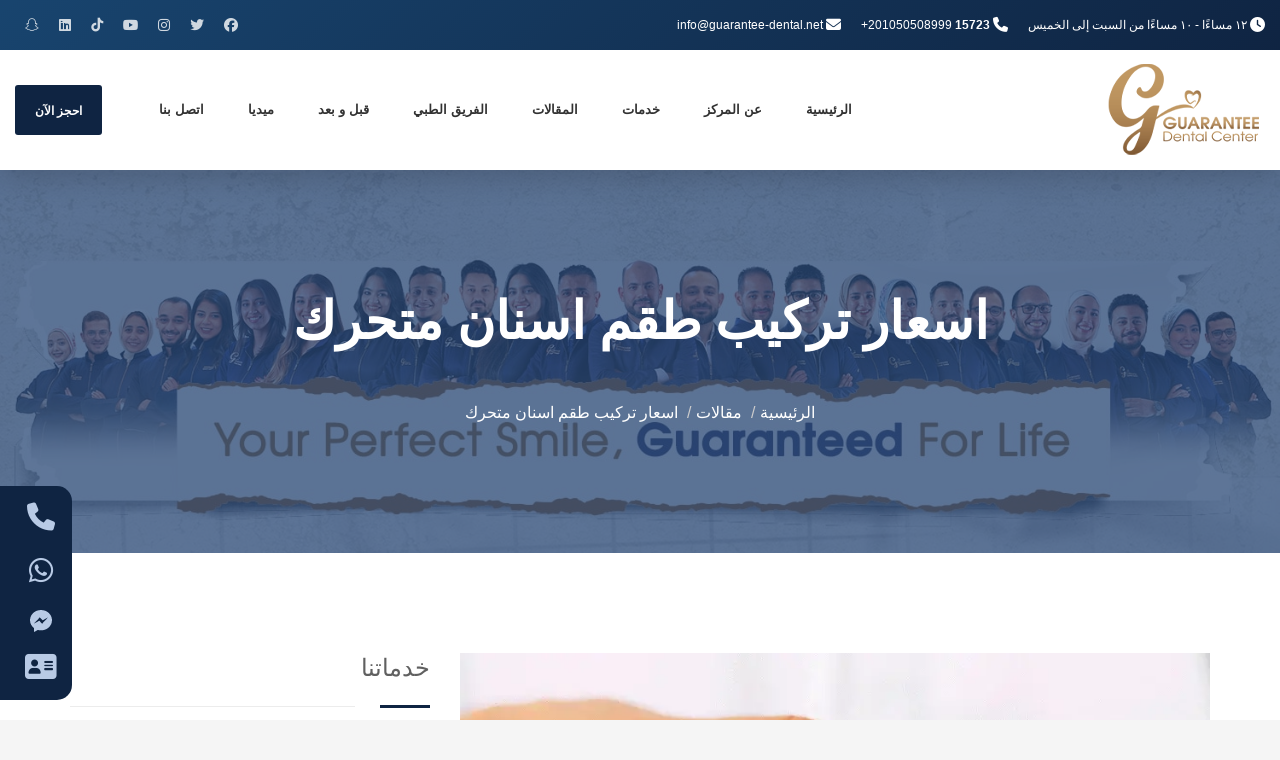

--- FILE ---
content_type: text/html; charset=UTF-8
request_url: https://guarantee-dental.net/%D8%A7%D8%B3%D8%B9%D8%A7%D8%B1-%D8%AA%D8%B1%D9%83%D9%8A%D8%A8-%D8%B7%D9%82%D9%85-%D8%A7%D8%B3%D9%86%D8%A7%D9%86-%D9%85%D8%AA%D8%AD%D8%B1%D9%83/
body_size: 29692
content:
<!DOCTYPE html><html dir="rtl" lang="ar" prefix="og: https://ogp.me/ns#"><head><script data-no-optimize="1">var litespeed_docref=sessionStorage.getItem("litespeed_docref");litespeed_docref&&(Object.defineProperty(document,"referrer",{get:function(){return litespeed_docref}}),sessionStorage.removeItem("litespeed_docref"));</script> <meta charset="UTF-8"><meta name="viewport" content="width=device-width, initial-scale=1" /><title>اسعار تركيب طقم اسنان متحرك - الموقع الرسمي لعيادات Guarantee dental</title><link rel="icon" type="image/png" href="https://guarantee-dental.net/wp-content/themes/guaranteedental/assets/images/mainlogo.png"><link rel="alternate" hreflang="ar" href="https://guarantee-dental.net/%d8%a7%d8%b3%d8%b9%d8%a7%d8%b1-%d8%aa%d8%b1%d9%83%d9%8a%d8%a8-%d8%b7%d9%82%d9%85-%d8%a7%d8%b3%d9%86%d8%a7%d9%86-%d9%85%d8%aa%d8%ad%d8%b1%d9%83/" /><link rel="alternate" hreflang="x-default" href="https://guarantee-dental.net/%d8%a7%d8%b3%d8%b9%d8%a7%d8%b1-%d8%aa%d8%b1%d9%83%d9%8a%d8%a8-%d8%b7%d9%82%d9%85-%d8%a7%d8%b3%d9%86%d8%a7%d9%86-%d9%85%d8%aa%d8%ad%d8%b1%d9%83/" /><meta name="description" content="اسعار تركيب طقم اسنان متحرك تختلف حسب المواد المستخدمة والموقع، وتبدأ الأسعار من 10000 جنيه مصري، وتتنوع بين الأطقم الكاملة أو الجزئية."/><meta name="robots" content="follow, index, max-snippet:-1, max-video-preview:-1, max-image-preview:large"/><link rel="canonical" href="https://guarantee-dental.net/%d8%a7%d8%b3%d8%b9%d8%a7%d8%b1-%d8%aa%d8%b1%d9%83%d9%8a%d8%a8-%d8%b7%d9%82%d9%85-%d8%a7%d8%b3%d9%86%d8%a7%d9%86-%d9%85%d8%aa%d8%ad%d8%b1%d9%83/" /><meta property="og:locale" content="ar_AR" /><meta property="og:type" content="article" /><meta property="og:title" content="اسعار تركيب طقم اسنان متحرك - الموقع الرسمي لعيادات Guarantee dental" /><meta property="og:description" content="اسعار تركيب طقم اسنان متحرك تختلف حسب المواد المستخدمة والموقع، وتبدأ الأسعار من 10000 جنيه مصري، وتتنوع بين الأطقم الكاملة أو الجزئية." /><meta property="og:url" content="https://guarantee-dental.net/%d8%a7%d8%b3%d8%b9%d8%a7%d8%b1-%d8%aa%d8%b1%d9%83%d9%8a%d8%a8-%d8%b7%d9%82%d9%85-%d8%a7%d8%b3%d9%86%d8%a7%d9%86-%d9%85%d8%aa%d8%ad%d8%b1%d9%83/" /><meta property="og:site_name" content="مركز جرانتي للاسنان" /><meta property="article:publisher" content="https://www.facebook.com/guaranteecenters/" /><meta property="article:section" content="مقالات" /><meta property="og:updated_time" content="2025-06-23T11:22:33+02:00" /><meta property="og:image" content="https://guarantee-dental.net/wp-content/uploads/2023/04/اسعار-تركيب-طقم-اسنان-متحرك.webp" /><meta property="og:image:secure_url" content="https://guarantee-dental.net/wp-content/uploads/2023/04/اسعار-تركيب-طقم-اسنان-متحرك.webp" /><meta property="og:image:width" content="900" /><meta property="og:image:height" content="500" /><meta property="og:image:alt" content="اسعار تركيب طقم اسنان متحرك" /><meta property="og:image:type" content="image/webp" /><meta property="article:published_time" content="2025-06-22T11:09:48+02:00" /><meta property="article:modified_time" content="2025-06-23T11:22:33+02:00" /><meta name="twitter:card" content="summary_large_image" /><meta name="twitter:title" content="اسعار تركيب طقم اسنان متحرك - الموقع الرسمي لعيادات Guarantee dental" /><meta name="twitter:description" content="اسعار تركيب طقم اسنان متحرك تختلف حسب المواد المستخدمة والموقع، وتبدأ الأسعار من 10000 جنيه مصري، وتتنوع بين الأطقم الكاملة أو الجزئية." /><meta name="twitter:image" content="https://guarantee-dental.net/wp-content/uploads/2023/04/اسعار-تركيب-طقم-اسنان-متحرك.webp" /><meta name="twitter:label1" content="كُتب بواسطة" /><meta name="twitter:data1" content="Guarantee center" /><meta name="twitter:label2" content="مدة القراءة" /><meta name="twitter:data2" content="5 دقائق" /> <script type="application/ld+json" class="rank-math-schema-pro">{"@context":"https://schema.org","@graph":[{"@type":"Place","@id":"https://guarantee-dental.net/#place","geo":{"@type":"GeoCoordinates","latitude":"30.06945800691654","longitude":" 31.347370313492977"},"hasMap":"https://www.google.com/maps/search/?api=1&amp;query=30.06945800691654, 31.347370313492977","address":{"@type":"PostalAddress","streetAddress":"\u0637\u0631\u064a\u0642 \u0627\u0644\u0646\u0635\u0631 \u0627\u0628\u0631\u0627\u062c \u062f\u0644\u062a\u0627 - \u0628\u0631\u062c \u0631\u0642\u0645 \u0664 - \u0627\u0644\u062f\u0648\u0631 \u0627\u0644\u062e\u0627\u0645\u0633 - \u0639\u064a\u0627\u062f\u0629 \u0631\u0642\u0645 \u0665\u0660\u0661","addressLocality":"\u0645\u062f\u064a\u0646\u0629 \u0646\u0635\u0631","addressRegion":"\u0627\u0644\u0642\u0627\u0647\u0631\u0629","addressCountry":"\u0645\u0635\u0631"}},{"@type":"Organization","@id":"https://guarantee-dental.net/#organization","name":"Guarantee center","url":"https://guarantee-dental.net","sameAs":["https://www.facebook.com/guaranteecenters/","http://www.snapchat.com/add/GuaranteeDental","http://www.linkedin.com/company/GuaranteeDental","https://www.tiktok.com/@guaranteedentalcenters","https://www.youtube.com/@GuaranteeDental","https://www.instagram.com/guaranteedental/","https://twitter.com/guaranteedental"],"email":"info@guarantee-dental.net","address":{"@type":"PostalAddress","streetAddress":"\u0637\u0631\u064a\u0642 \u0627\u0644\u0646\u0635\u0631 \u0627\u0628\u0631\u0627\u062c \u062f\u0644\u062a\u0627 - \u0628\u0631\u062c \u0631\u0642\u0645 \u0664 - \u0627\u0644\u062f\u0648\u0631 \u0627\u0644\u062e\u0627\u0645\u0633 - \u0639\u064a\u0627\u062f\u0629 \u0631\u0642\u0645 \u0665\u0660\u0661","addressLocality":"\u0645\u062f\u064a\u0646\u0629 \u0646\u0635\u0631","addressRegion":"\u0627\u0644\u0642\u0627\u0647\u0631\u0629","addressCountry":"\u0645\u0635\u0631"},"logo":{"@type":"ImageObject","@id":"https://guarantee-dental.net/#logo","url":"https://guarantee-dental.net/wp-content/uploads/2020/11/cropped-LOGO-v-02-1.png-white-1.png","contentUrl":"https://guarantee-dental.net/wp-content/uploads/2020/11/cropped-LOGO-v-02-1.png-white-1.png","caption":"\u0645\u0631\u0643\u0632 \u062c\u0631\u0627\u0646\u062a\u064a \u0644\u0644\u0627\u0633\u0646\u0627\u0646","inLanguage":"ar","width":"512","height":"512"},"contactPoint":[{"@type":"ContactPoint","telephone":"+2 01050508999","contactType":"customer support"},{"@type":"ContactPoint","telephone":"15723","contactType":"reservations"}],"location":{"@id":"https://guarantee-dental.net/#place"}},{"@type":"WebSite","@id":"https://guarantee-dental.net/#website","url":"https://guarantee-dental.net","name":"\u0645\u0631\u0643\u0632 \u062c\u0631\u0627\u0646\u062a\u064a \u0644\u0644\u0627\u0633\u0646\u0627\u0646","publisher":{"@id":"https://guarantee-dental.net/#organization"},"inLanguage":"ar"},{"@type":"ImageObject","@id":"https://guarantee-dental.net/wp-content/uploads/2023/04/\u0627\u0633\u0639\u0627\u0631-\u062a\u0631\u0643\u064a\u0628-\u0637\u0642\u0645-\u0627\u0633\u0646\u0627\u0646-\u0645\u062a\u062d\u0631\u0643.webp","url":"https://guarantee-dental.net/wp-content/uploads/2023/04/\u0627\u0633\u0639\u0627\u0631-\u062a\u0631\u0643\u064a\u0628-\u0637\u0642\u0645-\u0627\u0633\u0646\u0627\u0646-\u0645\u062a\u062d\u0631\u0643.webp","width":"900","height":"500","caption":"\u0627\u0633\u0639\u0627\u0631 \u062a\u0631\u0643\u064a\u0628 \u0637\u0642\u0645 \u0627\u0633\u0646\u0627\u0646 \u0645\u062a\u062d\u0631\u0643","inLanguage":"ar"},{"@type":"WebPage","@id":"https://guarantee-dental.net/%d8%a7%d8%b3%d8%b9%d8%a7%d8%b1-%d8%aa%d8%b1%d9%83%d9%8a%d8%a8-%d8%b7%d9%82%d9%85-%d8%a7%d8%b3%d9%86%d8%a7%d9%86-%d9%85%d8%aa%d8%ad%d8%b1%d9%83/#webpage","url":"https://guarantee-dental.net/%d8%a7%d8%b3%d8%b9%d8%a7%d8%b1-%d8%aa%d8%b1%d9%83%d9%8a%d8%a8-%d8%b7%d9%82%d9%85-%d8%a7%d8%b3%d9%86%d8%a7%d9%86-%d9%85%d8%aa%d8%ad%d8%b1%d9%83/","name":"\u0627\u0633\u0639\u0627\u0631 \u062a\u0631\u0643\u064a\u0628 \u0637\u0642\u0645 \u0627\u0633\u0646\u0627\u0646 \u0645\u062a\u062d\u0631\u0643 - \u0627\u0644\u0645\u0648\u0642\u0639 \u0627\u0644\u0631\u0633\u0645\u064a \u0644\u0639\u064a\u0627\u062f\u0627\u062a Guarantee dental","datePublished":"2025-06-22T11:09:48+02:00","dateModified":"2025-06-23T11:22:33+02:00","isPartOf":{"@id":"https://guarantee-dental.net/#website"},"primaryImageOfPage":{"@id":"https://guarantee-dental.net/wp-content/uploads/2023/04/\u0627\u0633\u0639\u0627\u0631-\u062a\u0631\u0643\u064a\u0628-\u0637\u0642\u0645-\u0627\u0633\u0646\u0627\u0646-\u0645\u062a\u062d\u0631\u0643.webp"},"inLanguage":"ar"},{"@type":"Person","@id":"https://guarantee-dental.net/%d8%a7%d8%b3%d8%b9%d8%a7%d8%b1-%d8%aa%d8%b1%d9%83%d9%8a%d8%a8-%d8%b7%d9%82%d9%85-%d8%a7%d8%b3%d9%86%d8%a7%d9%86-%d9%85%d8%aa%d8%ad%d8%b1%d9%83/#author","name":"Guarantee center","image":{"@type":"ImageObject","@id":"https://secure.gravatar.com/avatar/629e1e61b11ffdaa6deedc54ce487959e043e09349379e61e1bcdb26a36959dd?s=96&amp;d=mm&amp;r=g","url":"https://secure.gravatar.com/avatar/629e1e61b11ffdaa6deedc54ce487959e043e09349379e61e1bcdb26a36959dd?s=96&amp;d=mm&amp;r=g","caption":"Guarantee center","inLanguage":"ar"},"sameAs":["https://guarantee-dental.net"],"worksFor":{"@id":"https://guarantee-dental.net/#organization"}},{"@type":"BlogPosting","headline":"\u0627\u0633\u0639\u0627\u0631 \u062a\u0631\u0643\u064a\u0628 \u0637\u0642\u0645 \u0627\u0633\u0646\u0627\u0646 \u0645\u062a\u062d\u0631\u0643 - \u0627\u0644\u0645\u0648\u0642\u0639 \u0627\u0644\u0631\u0633\u0645\u064a \u0644\u0639\u064a\u0627\u062f\u0627\u062a Guarantee dental","keywords":"\u0627\u0633\u0639\u0627\u0631 \u062a\u0631\u0643\u064a\u0628 \u0637\u0642\u0645 \u0627\u0633\u0646\u0627\u0646 \u0645\u062a\u062d\u0631\u0643","datePublished":"2025-06-22T11:09:48+02:00","dateModified":"2025-06-23T11:22:33+02:00","articleSection":"\u0645\u0642\u0627\u0644\u0627\u062a","author":{"@id":"https://guarantee-dental.net/%d8%a7%d8%b3%d8%b9%d8%a7%d8%b1-%d8%aa%d8%b1%d9%83%d9%8a%d8%a8-%d8%b7%d9%82%d9%85-%d8%a7%d8%b3%d9%86%d8%a7%d9%86-%d9%85%d8%aa%d8%ad%d8%b1%d9%83/#author","name":"Guarantee center"},"publisher":{"@id":"https://guarantee-dental.net/#organization"},"description":"\u0627\u0633\u0639\u0627\u0631 \u062a\u0631\u0643\u064a\u0628 \u0637\u0642\u0645 \u0627\u0633\u0646\u0627\u0646 \u0645\u062a\u062d\u0631\u0643 \u062a\u062e\u062a\u0644\u0641 \u062d\u0633\u0628 \u0627\u0644\u0645\u0648\u0627\u062f \u0627\u0644\u0645\u0633\u062a\u062e\u062f\u0645\u0629 \u0648\u0627\u0644\u0645\u0648\u0642\u0639\u060c \u0648\u062a\u0628\u062f\u0623 \u0627\u0644\u0623\u0633\u0639\u0627\u0631 \u0645\u0646 10000 \u062c\u0646\u064a\u0647 \u0645\u0635\u0631\u064a\u060c \u0648\u062a\u062a\u0646\u0648\u0639 \u0628\u064a\u0646 \u0627\u0644\u0623\u0637\u0642\u0645 \u0627\u0644\u0643\u0627\u0645\u0644\u0629 \u0623\u0648 \u0627\u0644\u062c\u0632\u0626\u064a\u0629.","name":"\u0627\u0633\u0639\u0627\u0631 \u062a\u0631\u0643\u064a\u0628 \u0637\u0642\u0645 \u0627\u0633\u0646\u0627\u0646 \u0645\u062a\u062d\u0631\u0643 - \u0627\u0644\u0645\u0648\u0642\u0639 \u0627\u0644\u0631\u0633\u0645\u064a \u0644\u0639\u064a\u0627\u062f\u0627\u062a Guarantee dental","@id":"https://guarantee-dental.net/%d8%a7%d8%b3%d8%b9%d8%a7%d8%b1-%d8%aa%d8%b1%d9%83%d9%8a%d8%a8-%d8%b7%d9%82%d9%85-%d8%a7%d8%b3%d9%86%d8%a7%d9%86-%d9%85%d8%aa%d8%ad%d8%b1%d9%83/#richSnippet","isPartOf":{"@id":"https://guarantee-dental.net/%d8%a7%d8%b3%d8%b9%d8%a7%d8%b1-%d8%aa%d8%b1%d9%83%d9%8a%d8%a8-%d8%b7%d9%82%d9%85-%d8%a7%d8%b3%d9%86%d8%a7%d9%86-%d9%85%d8%aa%d8%ad%d8%b1%d9%83/#webpage"},"image":{"@id":"https://guarantee-dental.net/wp-content/uploads/2023/04/\u0627\u0633\u0639\u0627\u0631-\u062a\u0631\u0643\u064a\u0628-\u0637\u0642\u0645-\u0627\u0633\u0646\u0627\u0646-\u0645\u062a\u062d\u0631\u0643.webp"},"inLanguage":"ar","mainEntityOfPage":{"@id":"https://guarantee-dental.net/%d8%a7%d8%b3%d8%b9%d8%a7%d8%b1-%d8%aa%d8%b1%d9%83%d9%8a%d8%a8-%d8%b7%d9%82%d9%85-%d8%a7%d8%b3%d9%86%d8%a7%d9%86-%d9%85%d8%aa%d8%ad%d8%b1%d9%83/#webpage"}}]}</script> <link rel='dns-prefetch' href='//fonts.googleapis.com' /><link rel="alternate" title="oEmbed (JSON)" type="application/json+oembed" href="https://guarantee-dental.net/wp-json/oembed/1.0/embed?url=https%3A%2F%2Fguarantee-dental.net%2F%25d8%25a7%25d8%25b3%25d8%25b9%25d8%25a7%25d8%25b1-%25d8%25aa%25d8%25b1%25d9%2583%25d9%258a%25d8%25a8-%25d8%25b7%25d9%2582%25d9%2585-%25d8%25a7%25d8%25b3%25d9%2586%25d8%25a7%25d9%2586-%25d9%2585%25d8%25aa%25d8%25ad%25d8%25b1%25d9%2583%2F" /><link rel="alternate" title="oEmbed (XML)" type="text/xml+oembed" href="https://guarantee-dental.net/wp-json/oembed/1.0/embed?url=https%3A%2F%2Fguarantee-dental.net%2F%25d8%25a7%25d8%25b3%25d8%25b9%25d8%25a7%25d8%25b1-%25d8%25aa%25d8%25b1%25d9%2583%25d9%258a%25d8%25a8-%25d8%25b7%25d9%2582%25d9%2585-%25d8%25a7%25d8%25b3%25d9%2586%25d8%25a7%25d9%2586-%25d9%2585%25d8%25aa%25d8%25ad%25d8%25b1%25d9%2583%2F&#038;format=xml" /><style id='wp-img-auto-sizes-contain-inline-css' type='text/css'>img:is([sizes=auto i],[sizes^="auto," i]){contain-intrinsic-size:3000px 1500px}
/*# sourceURL=wp-img-auto-sizes-contain-inline-css */</style><style id="litespeed-ccss">.fa{font-family:var(--fa-style-family,"Font Awesome 6 Free");font-weight:var(--fa-style,900)}.fa,.fab{-moz-osx-font-smoothing:grayscale;-webkit-font-smoothing:antialiased;display:var(--fa-display,inline-block);font-style:normal;font-variant:normal;line-height:1;text-rendering:auto}.fab{font-family:"Font Awesome 6 Brands"}.fa-lg{font-size:1.25em;line-height:.05em;vertical-align:-.075em}.fa-address-card::before{content:""}.fa-phone::before{content:""}.fa-envelope::before{content:""}.fa-clock::before{content:""}:root,:host{--fa-style-family-brands:'Font Awesome 6 Brands';--fa-font-brands:normal 400 1em/1 'Font Awesome 6 Brands'}.fab{font-weight:400}.fa-tiktok:before{content:""}.fa-linkedin:before{content:""}.fa-instagram:before{content:""}.fa-facebook:before{content:""}.fa-whatsapp:before{content:""}.fa-snapchat:before{content:""}.fa-youtube:before{content:""}.fa-twitter:before{content:""}:root,:host{--fa-style-family-classic:'Font Awesome 6 Free';--fa-font-regular:normal 400 1em/1 'Font Awesome 6 Free'}:root,:host{--fa-style-family-classic:'Font Awesome 6 Free';--fa-font-solid:normal 900 1em/1 'Font Awesome 6 Free'}html{font-family:Cairo,sans-serif;-ms-text-size-adjust:100%;-webkit-text-size-adjust:100%}body{margin:0}header,section{display:block}a{background-color:#fff0}strong{font-weight:700}h1{font-size:2em;margin:.67em 0}img{border:0}svg:not(:root){overflow:hidden}*{-webkit-box-sizing:border-box;-moz-box-sizing:border-box;box-sizing:border-box}*:before,*:after{-webkit-box-sizing:border-box;-moz-box-sizing:border-box;box-sizing:border-box}html{font-size:10px}body{font-family:Cairo,"Helvetica Neue",Helvetica,Arial,sans-serif;font-size:14px;line-height:1.42857143;color:#333;background-color:#fff}a{color:#337ab7;text-decoration:none}img{vertical-align:middle}h1,h5{font-family:inherit;font-weight:500;line-height:1.1;color:inherit}h1{margin-top:20px;margin-bottom:10px}h5{margin-top:10px;margin-bottom:10px}h1{font-size:36px}h5{font-size:14px}.text-left{text-align:right}.text-center{text-align:center}ul,ol{margin-top:0;margin-bottom:10px}ul ul{margin-bottom:0}.container{margin-left:auto;margin-right:auto;padding-right:15px;padding-left:15px}@media (min-width:768px){.container{width:750px}}@media (min-width:992px){.container{width:970px}}@media (min-width:1200px){.container{width:1170px}}.row{margin-right:-15px;margin-left:-15px}.col-md-4,.col-sm-5,.col-sm-7,.col-md-8,.col-sm-12,.col-md-12{position:relative;min-height:1px;padding-right:15px;padding-left:15px}@media (min-width:768px){.col-sm-5,.col-sm-7,.col-sm-12{float:right}.col-sm-12{width:100%}.col-sm-7{width:58.33333333%}.col-sm-5{width:41.66666667%}}@media (min-width:992px){.col-md-4,.col-md-8,.col-md-12{float:right}.col-md-12{width:100%}.col-md-8{width:66.66666667%}.col-md-4{width:33.33333333%}}.btn{display:inline-block;margin-bottom:0;font-weight:400;text-align:center;vertical-align:middle;-ms-touch-action:manipulation;touch-action:manipulation;background-image:none;border:1px solid #fff0;white-space:nowrap;padding:6px 12px;font-size:14px;line-height:1.42857143;border-radius:4px}.breadcrumb{padding:8px 15px;margin-bottom:20px;list-style:none;background-color:#f5f5f5;border-radius:4px}.breadcrumb>li{display:inline-block}.breadcrumb>li+li:before{content:"/ ";padding:0 5px;color:#ccc}.breadcrumb>.active{color:#777}.clearfix:before,.clearfix:after,.container:before,.container:after,.row:before,.row:after{content:" ";display:table}.clearfix:after,.container:after,.row:after{clear:both}@-ms-viewport{width:device-width}@media (max-width:767px){.hidden-xs{display:none!important}}@media (min-width:768px) and (max-width:991px){.hidden-sm{display:none!important}}@media (min-width:992px) and (max-width:1199px){.hidden-md{display:none!important}}body{font-size:13px;line-height:1.7;color:#535353;background-color:#f5f5f5}body,h1,h5{font-family:Cairo,Open Sans,Helvetica Neue,Helvetica,Arial,sans-serif}h1,h5{font-weight:700}a{color:#106da0}img{height:auto}img{max-width:100%}.uppercase{text-transform:uppercase}#page_wrapper{position:relative;overflow:hidden;min-height:100vh;z-index:0}@media (max-width:991px){.btn{white-space:normal}}.btn.btn--rounded{border-radius:3px!important}.btn.btn-fullcolor{border-width:0}.btn.btn-fullcolor{text-shadow:none;padding:10px 20px;line-height:1.6;box-shadow:none;font-size:13px;font-weight:700;border-style:solid;border-radius:3px}.btn.btn-fullcolor{background-color:#cd2122;color:#fff}#totop{height:9px;opacity:0;position:fixed;left:-60px;width:49px;z-index:999;display:block;top:85%;background-repeat:no-repeat;background-position:center 15px;background-color:#404040;font-size:9px;font-weight:900;color:#fff;text-align:center;line-height:1;border-radius:2px;padding:28px 0 21px}#totop:before{position:absolute;content:"";top:10px;right:50%;margin-right:-6px;font-size:11px;display:inline-block;font-family:"Font Awesome 6 Free";font-style:normal;line-height:1;-webkit-font-smoothing:antialiased;-moz-osx-font-smoothing:grayscale}.fxb,.fxb-row{display:-ms-flexbox;display:flex}.fxb-col{-ms-flex:1;flex:1}.fxb{-ms-flex-wrap:wrap;flex-wrap:wrap}.fxb-center-y{-ms-flex-align:center;align-items:center}.fxb-start-x{-ms-flex-pack:start;justify-content:flex-start}.fxb-center-x{-ms-flex-pack:center;justify-content:center}.fxb-end-x{-ms-flex-pack:end;justify-content:flex-end}.fxb-basis-auto{-ms-flex-preferred-size:auto;flex-basis:auto}.fxb-grow-0{-ms-flex-positive:0;flex-grow:0}@media (max-width:767px){.fxb-sm-half{-ms-flex-preferred-size:50%;flex-basis:50%}}.zn_section{position:relative}.site-header-top-wrapper{position:relative}.sh-component{margin-right:10px;margin-left:10px}.site-header .site-header-top-left .sh-component:first-child{margin-right:0!important}.site-header .site-header-main-right .sh-component:last-child,.site-header .site-header-top-right .sh-component:last-child{margin-left:0!important}.site-logo{width:100%;margin:0;display:table}.site-logo-anch{padding:0;display:table-cell;position:relative;vertical-align:middle;text-align:center}.site-logo-img{max-width:100%!important}.main-nav ul{list-style:none;padding:0;margin:0}.main-nav>ul:after,.main-nav>ul:before{display:table;content:" "}.main-nav>ul:after{clear:both}.main-nav ul li{margin-bottom:0}.main-nav ul .menu-item a{display:block;font-weight:400}.main-nav>ul>.menu-item{float:right;margin-top:0;margin-left:5px}.main-nav>ul>.menu-item:not(.menu-item-mega-parent){position:relative}.main-nav>ul>.menu-item:first-child{margin-right:0}.main-nav>ul>.menu-item>a{position:relative;padding:6px 12px;font-size:14px;line-height:1;color:#fff;z-index:1;font-weight:600;backface-visibility:hidden}.mainnav--pointer-dash.main-nav>ul>.menu-item.menu-item-has-children>a:after{content:"";opacity:1;position:absolute;height:0;width:0;bottom:3px;bottom:calc(50% - 21px);left:calc(50% - 3px);border-left:3px solid #fff0;border-right:3px solid #fff0;border-top:3px solid #FFF}@media screen and (min-width:992px) and (max-width:1199px){.main-nav>ul>.menu-item{margin-right:3px}.main-nav>ul>.menu-item:first-child{margin-right:0}.main-nav>ul>.menu-item>a{font-size:12px;padding:6px}}.main-nav ul ul.sub-menu .menu-item{position:relative}.main-nav ul ul.sub-menu .menu-item a{min-width:230px;border-bottom-width:1px;border-bottom-style:solid;border-bottom-color:rgb(0 0 0/.03);padding:10px 20px}.main-nav ul ul.sub-menu{position:absolute;border-radius:2px;border:1px solid hsl(0 0% 100%/.8);box-shadow:0 0 4px rgb(0 0 0/.4);padding:6px 0;background:#f5f5f5}.main-nav>ul>.menu-item>ul.sub-menu:before{content:"";display:block;position:absolute;top:-12px;right:0;width:100%;height:12px}.main-nav>ul>.menu-item>ul.sub-menu:after{content:"";display:block;position:absolute;top:-11px;right:14px;border:6px solid #fff0;border-bottom-width:5px;border-bottom-color:#f5f5f5}.main-nav ul ul.sub-menu .menu-item a{font-size:12px;color:#757575;position:relative}.main-nav ul ul.sub-menu{right:-9999px;opacity:0;visibility:hidden}.main-nav ul ul.sub-menu{top:120%}.main-nav>ul>.menu-item>ul.sub-menu{transform:translateY(10px)}.zn-res-menuwrapper{display:block}.zn-res-menuwrapper{margin-top:0;margin-bottom:0;display:flex}.zn-menuBurger{vertical-align:middle;position:relative;display:inline-block;width:25px;height:22px;margin-left:10px;transform:rotate(0deg);opacity:.8}.zn-menuBurger span{display:block;position:absolute;width:100%;background:hsl(0 0% 100%/.85);border-radius:2px;opacity:1;right:0;transform:rotate(0deg)}.zn-menuBurger[class*="--2--"] span{height:2px}.zn-menuBurger[class*="--s"]{width:20px}.zn-menuBurger[class*="--s"] span:first-child{top:0}.zn-menuBurger[class*="--s"] span:nth-child(2){top:6px}.zn-menuBurger[class*="--s"] span:nth-child(3){top:12px}.topnav{padding:0;list-style:none;position:relative}ul.topnav{margin-bottom:0}.topnav .menu-item{float:right;position:relative;margin-right:10px;margin-left:10px}.topnav .menu-item>a{font-size:11px;font-weight:700;color:#fff;line-height:24px;display:block;padding:0;opacity:.8}.kl-header-toptext{font-size:12px;line-height:24px;position:relative}.zn_header_top_nav-wrapper{margin-right:10px}@media screen and (max-width:1199px){.zn_header_top_nav-wrapper{position:relative}}.kl-cta-custom span{display:inline-block;vertical-align:middle}@media (min-width:768px){.site-header.header--sticky{width:100%;z-index:9;will-change:transform;transform:translateZ(0)}.site-header.site-header--absolute.header--sticky{position:relative}.site-header.header--sticky .site-header-main,.site-header.header--sticky .site-header-top{opacity:1}}.site-header{position:absolute;width:100%;background:rgb(0 0 0/.5);z-index:3}@media (max-width:767px){.site-header{position:relative;height:auto}}.siteheader-container{position:relative;margin-right:auto;margin-left:auto}.site-header.site-header--absolute{position:absolute}.sh--light .topnav .menu-item>a{color:#fff}.sh--light .main-nav>ul>li>a{color:#f5f5f5}.sh--light .kl-header-toptext,.sh--light .kl-header-toptext a{color:#fff}.sh--light .zn-menuBurger span{background:hsl(0 0% 100%/.85)}@media (max-width:767px){.sheader-sh--light{background-color:#333}}@media (min-width:768px){.site-header.style12 .site-header-top{height:50px}.site-header.style12 .site-header-main{height:100px}.site-header-main-right .sh-component{margin-right:20px;margin-left:20px}}@media (max-width:767px){.site-header{position:relative!important}.site-header .sh-component{margin-right:13px;margin-left:13px}.site-header,.site-header .site-header-main,.site-header .site-header-top{height:auto!important;position:relative}.site-header .logo-container{width:100%;text-align:center}.site-header .site-logo{width:100%;height:auto;min-height:0!important;max-height:100px;padding-top:10px;padding-bottom:10px}.site-header .site-logo-anch{background:none!important;border:none!important;padding:0!important}.site-header .site-logo-anch:after{display:none}}@media (max-width:480px){.site-header .sh-component{margin:10px}}html{line-height:1.15;-ms-text-size-adjust:100%;-webkit-text-size-adjust:100%}body{margin:0}header,section{display:block}h1{font-size:2em;margin:.67em 0}a{background-color:#fff0;-webkit-text-decoration-skip:objects}strong{font-weight:inherit}strong{font-weight:bolder}img{border-style:none}svg:not(:root){overflow:hidden}::-webkit-file-upload-button{-webkit-appearance:button;font:inherit}.text-left{text-align:right}.text-center{text-align:center}.btn.btn--rounded{border-radius:3px!important}.btn.btn--rounded{border-radius:3px!important}.btn.btn-fullcolor{border-width:0}.btn.btn-fullcolor{text-shadow:none;padding:10px 20px;line-height:1.6;-webkit-box-shadow:none;box-shadow:none;font-size:13px;font-weight:700;border-style:solid;border-radius:3px}.btn.btn-fullcolor{background-color:#cd2122;color:#fff}.container{margin-left:auto;margin-right:auto;padding-right:15px;padding-left:15px}@media (min-width:768px){.container{width:750px}}@media (min-width:992px){.container{width:970px}}@media (min-width:1200px){.container{width:1170px}}@media (min-width:1400px){.container{width:1360px}}.row{margin-right:-15px;margin-left:-15px}.col-md-4,.col-sm-5,.col-sm-7,.col-md-8,.col-sm-12,.col-md-12{position:relative;min-height:1px;padding-right:15px;padding-left:15px}@media (min-width:768px){.col-sm-5,.col-sm-7,.col-sm-12{float:right}.col-sm-12{width:100%}.col-sm-7{width:58.33333333%}.col-sm-5{width:41.66666667%}}@media (min-width:992px){.col-md-4,.col-md-8,.col-md-12{float:right}.col-md-12{width:100%}.col-md-8{width:66.66666667%}.col-md-4{width:33.33333333%}}.clearfix:before,.clearfix:after,.container:before,.container:after,.row:before,.row:after{content:" ";display:table}.clearfix:after,.container:after,.row:after{clear:both}.zn-bgSource,.zn-bgSource-image{position:absolute;top:0;left:0;bottom:0;right:0;width:100%;height:100%;overflow:hidden}.zn-bgSource-image{background-position:center;background-repeat:no-repeat;background-size:cover;background-attachment:fixed}.kl-title-block{padding-top:0;padding-bottom:35px}.tbk__title{margin-top:0;margin-bottom:10px;font-size:24px;line-height:30px;font-weight:400;font-style:normal}.tbk__symbol{margin-top:0;margin-bottom:10px;display:block}.tbk-symbol--line_border .tbk__symbol span{display:inline-block;width:50px;height:3px;background-color:#ccc;margin-left:25px;margin-right:25px;vertical-align:middle}.tbk-symbol--line_border .tbk__symbol:before,.tbk-symbol--line_border .tbk__symbol:after{content:"";display:inline-block;width:calc(50% - 50px);height:1px;background-color:#ccc;vertical-align:middle}.tbk--left.tbk-symbol--line_border .tbk__symbol span{margin-right:0}.tbk--left.tbk-symbol--line_border .tbk__symbol:before{display:none}.tbk--left.tbk-symbol--line_border .tbk__symbol:after{content:"";display:inline-block;width:calc(100% - 75px);height:1px;background-color:#ccc}.znColumnElement-innerWrapper{width:100%}.znColumnElement-innerContent{width:100%}.media-container{position:relative}@media screen and (min-width:1200px){.media-container{min-height:300px}}@media screen and (min-width:992px) and (max-width:1199px){.media-container{min-height:300px}}@media screen and (min-width:768px) and (max-width:991px){.media-container{min-height:300px}}@media screen and (max-width:767px){.media-container{min-height:400px}}.zn_section{padding-top:35px;padding-bottom:35px;position:relative}.mq-title-gradient{background:linear-gradient(45deg,#359cff,#0F2442 80%);-webkit-background-clip:text;-webkit-text-fill-color:#fff0;font-weight:700}.main-page-title{padding-top:120px;padding-bottom:100px;background-color:#f1f3f5;background-image:linear-gradient(to right top,#ffffff,#d2e1f5,#d5e9ff,#dae7f5,#95b1cd)}.main-page-title .kl-title-block{padding-top:0;padding-bottom:30px}.main-page-title .tbk__title{font-size:52px;line-height:62px;font-weight:400;color:#0a0a0a}.znColumnElement-innerWrapper{width:100%}.znColumnElement-innerContent{width:100%}.eluidbfe9eaaf{padding-top:100px;padding-bottom:40px;background-color:#FFF}@media screen and (max-width:767px){.eluidbfe9eaaf{padding-top:50px}}.eluid0c9be0ef{min-height:480px}.eluid0c9be0ef{margin-bottom:35px}.elm-custommenu{margin-bottom:20px}.elm-cmlist{list-style:none;margin:0;padding:0}.elm-cmlist li{position:relative}.elm-cmlist.elm-cmlist--v3ext a{color:#444;display:block;padding:10px 15px;margin-bottom:3px;position:relative;background:rgb(0 0 0/.1);border-radius:2px;overflow:hidden}.elm-cmlist.elm-cmlist--v3ext a:before{content:"";position:absolute;left:0;top:0;width:100%;height:100%;background:#cd2122;border-radius:2px;opacity:0;-webkit-transform:translateX(-103%) skewX(10deg);-ms-transform:translateX(-103%) skewX(10deg);transform:translateX(-103%) skewX(10deg)}#eluidd7432798>li>a{font-size:13px;line-height:50px;font-weight:700;color:#fff}.znNavOvr{position:fixed;z-index:1000;top:0;right:0;min-height:100%;width:100%;background-color:rgb(0 0 0/.9);-webkit-transform-style:preserve-3d;transform-style:preserve-3d;-webkit-backface-visibility:hidden;backface-visibility:hidden}.znNavOvr-inner{position:absolute;top:0;right:0;width:100%;height:100%;overflow:auto;overflow-x:hidden}.znNavOvr.znNavOvr--animation3{-webkit-transform:translateY(-100%) translateZ(0);transform:translateY(-100%) translateZ(0);opacity:0;visibility:hidden}.znNavOvr-close{position:fixed;z-index:3;height:54px;width:54px;border-radius:50%;overflow:hidden;text-indent:100%;white-space:nowrap;opacity:.8}@media (max-width:767px){.znNavOvr-close{top:20px!important;right:auto!important;left:10px!important}}.znNavOvr-close.znNavOvr-close--trSmall{left:30px;top:30px}.znNavOvr-close span{position:relative;display:block;z-index:1;width:100%;height:100%}.znNavOvr-close span:after,.znNavOvr-close span:before{content:"";width:2px;height:0;display:block;top:50%;right:50%;position:absolute;background:#fff}.znNavOvr-close span:before{-webkit-transform:translate(-50%,-50%) rotate(45deg);transform:translate(-50%,-50%) rotate(45deg)}.znNavOvr-close span:after{-webkit-transform:translate(-50%,-50%) rotate(-45deg);transform:translate(-50%,-50%) rotate(-45deg)}.znNavOvr-close svg{position:absolute;top:0;right:0}.znNavOvr-close circle{stroke:#fff;stroke-width:1;stroke-opacity:.1}@media (max-width:767px){.znNavOvr-close circle{stroke-width:0}}.znNavOvr--layoutS1 .znNavOvr-inner{display:-webkit-box;display:-ms-flexbox;display:flex;-webkit-box-orient:horizontal;-webkit-box-direction:normal;-ms-flex-direction:row;flex-direction:row;-ms-flex-wrap:wrap;flex-wrap:wrap;padding-top:60px}.znNavOvr--layoutS1 .znNavOvr-inner.is-empty{display:block}.znNavOvr--layoutS1 .znNavOvr-menuWrapper{width:100%;display:-webkit-box;display:-ms-flexbox;display:flex;-webkit-box-align:center;-ms-flex-align:center;align-items:center;-webkit-box-flex:1;-ms-flex:1 1 100%;flex:1 1 100%;min-height:calc(100% - 80px)}@media (max-width:991px){.znNavOvr--layoutS1 .znNavOvr-menuWrapper{-webkit-box-align:start;-ms-flex-align:start;align-items:flex-start;min-height:auto}}@media (min-width:768px){.site-header.style12 .site-header-top{height:50px}.site-header.style12 .site-header-main{height:120px}.site-header.style12 .header-no-bottom .site-header-main{height:120px}}@media (min-width:768px) and (max-width:1199px){.site-header.style12 .header-no-bottom .site-header-main{height:auto;padding-top:5px;padding-bottom:5px}}@media (max-width:767px){.site-header.style12 .site-header-top{height:auto;min-height:50px}}h1{font-family:Cairo,open sans,Helvetica,Arial,sans-serif;font-size:42px;line-height:52px;font-weight:100;font-style:normal}h5{font-family:Cairo,montserrat,Helvetica,Arial,sans-serif;font-size:14px;line-height:24px;font-weight:700;font-style:normal}body{font-family:Cairo,open sans,Helvetica,Arial,sans-serif;font-size:16px;line-height:1.6;color:#606060}.element-scheme--light{color:#535353}.element-scheme--light a{color:#000}body #page_wrapper{background-color:#fff;background-repeat:no-repeat;background-position:center center;background-attachment:scroll}@media (max-width:1199px){#main-menu{display:none!important}}@media (min-width:1200px){.zn-res-menuwrapper{display:none}}.site-header .zn-menuBurger span{background:#106ca0}@media (max-width:767px){.site-header .zn-menuBurger span{background:#106ca0}}.site-header .siteheader-container{width:1360px}@media (min-width:992px) and (max-width:1199px){.site-header .siteheader-container{width:100%}}@media (min-width:768px) and (max-width:991px){.site-header .siteheader-container{width:100%}}@media (max-width:767px){.site-header .siteheader-container{width:100%}}@media (min-width:1200px) and (max-width:1359px){.site-header .siteheader-container{width:100%}}.site-logo-img{max-width:none;width:163px;height:98px}@media (max-width:1199px){.site-logo-img{width:125px;height:75px}}.site-logo-img.sticky-only{display:none}.btn.btn-fullcolor,.elm-cmlist.elm-cmlist--v3ext a:before{background-color:#0F2442}.btn.kl-cta-custom.cta-button-0{font-family:Cairo,Montserrat;font-size:12px;line-height:28px;font-weight:700;color:#fff;text-transform:capitalize}@media (min-width:768px){.site-header{background-color:#fff;background-image:none;background-repeat:no-repeat;background-position:center center;background-attachment:scroll}}.site-header .site-header-top-wrapper{background-color:#106ca0}.main-nav>ul>.menu-item>a{font-family:Cairo,montserrat,Helvetica,Arial,sans-serif;line-height:30px;font-weight:700;font-style:normal;letter-spacing:;text-transform:uppercase}.main-nav>ul>.menu-item>a{font-size:13px}.mainnav--pointer-dash.main-nav>ul>li.menu-item-has-children>a:after{bottom:calc(52% - 11px)}.header--sticky.header--not-sticked.site-header .site-header-row .main-nav>ul>.menu-item>a{color:#323232}.main-nav ul ul.sub-menu .menu-item a{font-family:Cairo,Open Sans;font-size:14px;line-height:30px;font-weight:500;color:#7b7b7b;font-style:normal;text-transform:capitalize}.kl-font-alt,.topnav .menu-item>a{font-family:Cairo,montserrat,Helvetica,Arial,sans-serif}@media (max-width:767px){.site-header{background-color:#fff!important}}@media (max-width:767px){.site-header .ctabutton{display:none!important}}.site-header{border-bottom:0;box-shadow:0 5px 30px rgb(0 0 0/.2)}.site-header .site-header-top-wrapper{background-image:-moz-linear-gradient(129deg,#0F2442 0%,#18446E 99%);background-image:-webkit-linear-gradient(129deg,#0F2442 0%,#18446E 99%);background-image:-ms-linear-gradient(129deg,#0F2442 0%,#18446E 99%)}.site-logo-anch{text-align:right}.kl-header-toptext{line-height:25px}@media (min-width:768px){.site-header--absolute.header--not-sticked{border-bottom:0}}@media (max-width:479px){.site-header.style12 .site-header-top-left,.site-header.style12 .site-header-top-right{-ms-flex-preferred-size:50%;flex-basis:50%}}.main-nav>ul>li{margin-right:15px!important}.main-nav.mainnav--active-uline>ul>.menu-item>a:before{content:"";position:absolute;bottom:0;left:50%;width:0;height:3px;background-image:-moz-linear-gradient(0deg,#18446E 1%,#0F2442 100%);background-image:-webkit-linear-gradient(0deg,#18446E 1%,#0F2442 100%);background-image:-ms-linear-gradient(0deg,#18446E 1%,#0F2442 100%);-ms-transform:translateX(-50%);-webkit-transform:translateX(-50%);transform:translateX(-50%)}.main-nav ul ul.sub-menu{background:#fff;box-shadow:0 28px 76px 0 rgb(0 0 0/.15);border:0}.main-nav ul ul.sub-menu .menu-item a{padding:6px 30px}.elm-cmlist.elm-cmlist--v3ext a{background:#2a466e;border-radius:0;padding:10px 30px;margin-bottom:0}.tbk-symbol--line_border .tbk__symbol span{background-color:#0F2442}.tbk--left.tbk-symbol--line_border .tbk__symbol:after{background-color:#ececec}.znNavOvr{background-color:#106ca0}.mq-sticky-buttons{position:fixed;bottom:2rem;right:0;text-align:center;background:#0f2442;z-index:10;padding:.5rem 2rem .5rem 1rem;border-radius:1.5rem 0 0 1.5rem}html[dir="rtl"] .mq-sticky-buttons{left:0;right:unset;padding:.5rem 1rem .5rem 2rem;border-radius:0 1.5rem 1.5rem 0}.mq-sticky-buttons>a{display:block;padding:.5rem;font-size:28px;color:#B8CAE5}.mq-sticky-buttons svg{display:block;width:32px;height:32px;fill:#B8CAE5}#totop{top:unset;bottom:2rem;left:unset;right:2rem}@media (max-width:767px){.mq-sticky-buttons{padding:.5rem .75rem .5rem .75rem}.mq-sticky-buttons>a{padding:.25rem;font-size:21px}}ol,ul{box-sizing:border-box}:root{--wp--preset--font-size--normal:16px;--wp--preset--font-size--huge:42px}:root{--wp--preset--aspect-ratio--square:1;--wp--preset--aspect-ratio--4-3:4/3;--wp--preset--aspect-ratio--3-4:3/4;--wp--preset--aspect-ratio--3-2:3/2;--wp--preset--aspect-ratio--2-3:2/3;--wp--preset--aspect-ratio--16-9:16/9;--wp--preset--aspect-ratio--9-16:9/16;--wp--preset--color--black:#000000;--wp--preset--color--cyan-bluish-gray:#abb8c3;--wp--preset--color--white:#ffffff;--wp--preset--color--pale-pink:#f78da7;--wp--preset--color--vivid-red:#cf2e2e;--wp--preset--color--luminous-vivid-orange:#ff6900;--wp--preset--color--luminous-vivid-amber:#fcb900;--wp--preset--color--light-green-cyan:#7bdcb5;--wp--preset--color--vivid-green-cyan:#00d084;--wp--preset--color--pale-cyan-blue:#8ed1fc;--wp--preset--color--vivid-cyan-blue:#0693e3;--wp--preset--color--vivid-purple:#9b51e0;--wp--preset--gradient--vivid-cyan-blue-to-vivid-purple:linear-gradient(135deg,rgba(6,147,227,1) 0%,rgb(155,81,224) 100%);--wp--preset--gradient--light-green-cyan-to-vivid-green-cyan:linear-gradient(135deg,rgb(122,220,180) 0%,rgb(0,208,130) 100%);--wp--preset--gradient--luminous-vivid-amber-to-luminous-vivid-orange:linear-gradient(135deg,rgba(252,185,0,1) 0%,rgba(255,105,0,1) 100%);--wp--preset--gradient--luminous-vivid-orange-to-vivid-red:linear-gradient(135deg,rgba(255,105,0,1) 0%,rgb(207,46,46) 100%);--wp--preset--gradient--very-light-gray-to-cyan-bluish-gray:linear-gradient(135deg,rgb(238,238,238) 0%,rgb(169,184,195) 100%);--wp--preset--gradient--cool-to-warm-spectrum:linear-gradient(135deg,rgb(74,234,220) 0%,rgb(151,120,209) 20%,rgb(207,42,186) 40%,rgb(238,44,130) 60%,rgb(251,105,98) 80%,rgb(254,248,76) 100%);--wp--preset--gradient--blush-light-purple:linear-gradient(135deg,rgb(255,206,236) 0%,rgb(152,150,240) 100%);--wp--preset--gradient--blush-bordeaux:linear-gradient(135deg,rgb(254,205,165) 0%,rgb(254,45,45) 50%,rgb(107,0,62) 100%);--wp--preset--gradient--luminous-dusk:linear-gradient(135deg,rgb(255,203,112) 0%,rgb(199,81,192) 50%,rgb(65,88,208) 100%);--wp--preset--gradient--pale-ocean:linear-gradient(135deg,rgb(255,245,203) 0%,rgb(182,227,212) 50%,rgb(51,167,181) 100%);--wp--preset--gradient--electric-grass:linear-gradient(135deg,rgb(202,248,128) 0%,rgb(113,206,126) 100%);--wp--preset--gradient--midnight:linear-gradient(135deg,rgb(2,3,129) 0%,rgb(40,116,252) 100%);--wp--preset--font-size--small:13px;--wp--preset--font-size--medium:20px;--wp--preset--font-size--large:36px;--wp--preset--font-size--x-large:42px;--wp--preset--spacing--20:0.44rem;--wp--preset--spacing--30:0.67rem;--wp--preset--spacing--40:1rem;--wp--preset--spacing--50:1.5rem;--wp--preset--spacing--60:2.25rem;--wp--preset--spacing--70:3.38rem;--wp--preset--spacing--80:5.06rem;--wp--preset--shadow--natural:6px 6px 9px rgba(0, 0, 0, 0.2);--wp--preset--shadow--deep:12px 12px 50px rgba(0, 0, 0, 0.4);--wp--preset--shadow--sharp:6px 6px 0px rgba(0, 0, 0, 0.2);--wp--preset--shadow--outlined:6px 6px 0px -3px rgba(255, 255, 255, 1), 6px 6px rgba(0, 0, 0, 1);--wp--preset--shadow--crisp:6px 6px 0px rgba(0, 0, 0, 1)}.main-page-title{padding-top:120px;padding-bottom:100px;position:relative;background-image:url(https://guarantee-dental.net/wp-content/uploads/2024/11/no-one-man-show.jpg);background-size:cover;background-position:center;background-repeat:no-repeat}.main-page-title::before{content:"";position:absolute;top:0;left:0;width:100%;height:100%;background:rgb(41 73 120/75%);z-index:1}.main-page-title *{position:relative;z-index:2}.main-page-title *{position:relative;z-index:2;color:#fff}.zn_section:not(.eluidfe167b04) .mq-title-gradient{background:linear-gradient(45deg,#ffffff,#ffffff 80%);-webkit-background-clip:text;-webkit-text-fill-color:#fff0;font-weight:700}</style><link rel="preload" data-asynced="1" data-optimized="2" as="style" onload="this.onload=null;this.rel='stylesheet'" href="https://guarantee-dental.net/wp-content/litespeed/ucss/b9d36d0eedb9b9aa8664c3b58f0a2b4f.css?ver=fb8b0" /><script data-optimized="1" type="litespeed/javascript" data-src="https://guarantee-dental.net/wp-content/plugins/litespeed-cache/assets/js/css_async.min.js"></script> <style id='global-styles-inline-css' type='text/css'>:root{--wp--preset--aspect-ratio--square: 1;--wp--preset--aspect-ratio--4-3: 4/3;--wp--preset--aspect-ratio--3-4: 3/4;--wp--preset--aspect-ratio--3-2: 3/2;--wp--preset--aspect-ratio--2-3: 2/3;--wp--preset--aspect-ratio--16-9: 16/9;--wp--preset--aspect-ratio--9-16: 9/16;--wp--preset--color--black: #000000;--wp--preset--color--cyan-bluish-gray: #abb8c3;--wp--preset--color--white: #ffffff;--wp--preset--color--pale-pink: #f78da7;--wp--preset--color--vivid-red: #cf2e2e;--wp--preset--color--luminous-vivid-orange: #ff6900;--wp--preset--color--luminous-vivid-amber: #fcb900;--wp--preset--color--light-green-cyan: #7bdcb5;--wp--preset--color--vivid-green-cyan: #00d084;--wp--preset--color--pale-cyan-blue: #8ed1fc;--wp--preset--color--vivid-cyan-blue: #0693e3;--wp--preset--color--vivid-purple: #9b51e0;--wp--preset--gradient--vivid-cyan-blue-to-vivid-purple: linear-gradient(135deg,rgb(6,147,227) 0%,rgb(155,81,224) 100%);--wp--preset--gradient--light-green-cyan-to-vivid-green-cyan: linear-gradient(135deg,rgb(122,220,180) 0%,rgb(0,208,130) 100%);--wp--preset--gradient--luminous-vivid-amber-to-luminous-vivid-orange: linear-gradient(135deg,rgb(252,185,0) 0%,rgb(255,105,0) 100%);--wp--preset--gradient--luminous-vivid-orange-to-vivid-red: linear-gradient(135deg,rgb(255,105,0) 0%,rgb(207,46,46) 100%);--wp--preset--gradient--very-light-gray-to-cyan-bluish-gray: linear-gradient(135deg,rgb(238,238,238) 0%,rgb(169,184,195) 100%);--wp--preset--gradient--cool-to-warm-spectrum: linear-gradient(135deg,rgb(74,234,220) 0%,rgb(151,120,209) 20%,rgb(207,42,186) 40%,rgb(238,44,130) 60%,rgb(251,105,98) 80%,rgb(254,248,76) 100%);--wp--preset--gradient--blush-light-purple: linear-gradient(135deg,rgb(255,206,236) 0%,rgb(152,150,240) 100%);--wp--preset--gradient--blush-bordeaux: linear-gradient(135deg,rgb(254,205,165) 0%,rgb(254,45,45) 50%,rgb(107,0,62) 100%);--wp--preset--gradient--luminous-dusk: linear-gradient(135deg,rgb(255,203,112) 0%,rgb(199,81,192) 50%,rgb(65,88,208) 100%);--wp--preset--gradient--pale-ocean: linear-gradient(135deg,rgb(255,245,203) 0%,rgb(182,227,212) 50%,rgb(51,167,181) 100%);--wp--preset--gradient--electric-grass: linear-gradient(135deg,rgb(202,248,128) 0%,rgb(113,206,126) 100%);--wp--preset--gradient--midnight: linear-gradient(135deg,rgb(2,3,129) 0%,rgb(40,116,252) 100%);--wp--preset--font-size--small: 13px;--wp--preset--font-size--medium: 20px;--wp--preset--font-size--large: 36px;--wp--preset--font-size--x-large: 42px;--wp--preset--spacing--20: 0.44rem;--wp--preset--spacing--30: 0.67rem;--wp--preset--spacing--40: 1rem;--wp--preset--spacing--50: 1.5rem;--wp--preset--spacing--60: 2.25rem;--wp--preset--spacing--70: 3.38rem;--wp--preset--spacing--80: 5.06rem;--wp--preset--shadow--natural: 6px 6px 9px rgba(0, 0, 0, 0.2);--wp--preset--shadow--deep: 12px 12px 50px rgba(0, 0, 0, 0.4);--wp--preset--shadow--sharp: 6px 6px 0px rgba(0, 0, 0, 0.2);--wp--preset--shadow--outlined: 6px 6px 0px -3px rgb(255, 255, 255), 6px 6px rgb(0, 0, 0);--wp--preset--shadow--crisp: 6px 6px 0px rgb(0, 0, 0);}:where(.is-layout-flex){gap: 0.5em;}:where(.is-layout-grid){gap: 0.5em;}body .is-layout-flex{display: flex;}.is-layout-flex{flex-wrap: wrap;align-items: center;}.is-layout-flex > :is(*, div){margin: 0;}body .is-layout-grid{display: grid;}.is-layout-grid > :is(*, div){margin: 0;}:where(.wp-block-columns.is-layout-flex){gap: 2em;}:where(.wp-block-columns.is-layout-grid){gap: 2em;}:where(.wp-block-post-template.is-layout-flex){gap: 1.25em;}:where(.wp-block-post-template.is-layout-grid){gap: 1.25em;}.has-black-color{color: var(--wp--preset--color--black) !important;}.has-cyan-bluish-gray-color{color: var(--wp--preset--color--cyan-bluish-gray) !important;}.has-white-color{color: var(--wp--preset--color--white) !important;}.has-pale-pink-color{color: var(--wp--preset--color--pale-pink) !important;}.has-vivid-red-color{color: var(--wp--preset--color--vivid-red) !important;}.has-luminous-vivid-orange-color{color: var(--wp--preset--color--luminous-vivid-orange) !important;}.has-luminous-vivid-amber-color{color: var(--wp--preset--color--luminous-vivid-amber) !important;}.has-light-green-cyan-color{color: var(--wp--preset--color--light-green-cyan) !important;}.has-vivid-green-cyan-color{color: var(--wp--preset--color--vivid-green-cyan) !important;}.has-pale-cyan-blue-color{color: var(--wp--preset--color--pale-cyan-blue) !important;}.has-vivid-cyan-blue-color{color: var(--wp--preset--color--vivid-cyan-blue) !important;}.has-vivid-purple-color{color: var(--wp--preset--color--vivid-purple) !important;}.has-black-background-color{background-color: var(--wp--preset--color--black) !important;}.has-cyan-bluish-gray-background-color{background-color: var(--wp--preset--color--cyan-bluish-gray) !important;}.has-white-background-color{background-color: var(--wp--preset--color--white) !important;}.has-pale-pink-background-color{background-color: var(--wp--preset--color--pale-pink) !important;}.has-vivid-red-background-color{background-color: var(--wp--preset--color--vivid-red) !important;}.has-luminous-vivid-orange-background-color{background-color: var(--wp--preset--color--luminous-vivid-orange) !important;}.has-luminous-vivid-amber-background-color{background-color: var(--wp--preset--color--luminous-vivid-amber) !important;}.has-light-green-cyan-background-color{background-color: var(--wp--preset--color--light-green-cyan) !important;}.has-vivid-green-cyan-background-color{background-color: var(--wp--preset--color--vivid-green-cyan) !important;}.has-pale-cyan-blue-background-color{background-color: var(--wp--preset--color--pale-cyan-blue) !important;}.has-vivid-cyan-blue-background-color{background-color: var(--wp--preset--color--vivid-cyan-blue) !important;}.has-vivid-purple-background-color{background-color: var(--wp--preset--color--vivid-purple) !important;}.has-black-border-color{border-color: var(--wp--preset--color--black) !important;}.has-cyan-bluish-gray-border-color{border-color: var(--wp--preset--color--cyan-bluish-gray) !important;}.has-white-border-color{border-color: var(--wp--preset--color--white) !important;}.has-pale-pink-border-color{border-color: var(--wp--preset--color--pale-pink) !important;}.has-vivid-red-border-color{border-color: var(--wp--preset--color--vivid-red) !important;}.has-luminous-vivid-orange-border-color{border-color: var(--wp--preset--color--luminous-vivid-orange) !important;}.has-luminous-vivid-amber-border-color{border-color: var(--wp--preset--color--luminous-vivid-amber) !important;}.has-light-green-cyan-border-color{border-color: var(--wp--preset--color--light-green-cyan) !important;}.has-vivid-green-cyan-border-color{border-color: var(--wp--preset--color--vivid-green-cyan) !important;}.has-pale-cyan-blue-border-color{border-color: var(--wp--preset--color--pale-cyan-blue) !important;}.has-vivid-cyan-blue-border-color{border-color: var(--wp--preset--color--vivid-cyan-blue) !important;}.has-vivid-purple-border-color{border-color: var(--wp--preset--color--vivid-purple) !important;}.has-vivid-cyan-blue-to-vivid-purple-gradient-background{background: var(--wp--preset--gradient--vivid-cyan-blue-to-vivid-purple) !important;}.has-light-green-cyan-to-vivid-green-cyan-gradient-background{background: var(--wp--preset--gradient--light-green-cyan-to-vivid-green-cyan) !important;}.has-luminous-vivid-amber-to-luminous-vivid-orange-gradient-background{background: var(--wp--preset--gradient--luminous-vivid-amber-to-luminous-vivid-orange) !important;}.has-luminous-vivid-orange-to-vivid-red-gradient-background{background: var(--wp--preset--gradient--luminous-vivid-orange-to-vivid-red) !important;}.has-very-light-gray-to-cyan-bluish-gray-gradient-background{background: var(--wp--preset--gradient--very-light-gray-to-cyan-bluish-gray) !important;}.has-cool-to-warm-spectrum-gradient-background{background: var(--wp--preset--gradient--cool-to-warm-spectrum) !important;}.has-blush-light-purple-gradient-background{background: var(--wp--preset--gradient--blush-light-purple) !important;}.has-blush-bordeaux-gradient-background{background: var(--wp--preset--gradient--blush-bordeaux) !important;}.has-luminous-dusk-gradient-background{background: var(--wp--preset--gradient--luminous-dusk) !important;}.has-pale-ocean-gradient-background{background: var(--wp--preset--gradient--pale-ocean) !important;}.has-electric-grass-gradient-background{background: var(--wp--preset--gradient--electric-grass) !important;}.has-midnight-gradient-background{background: var(--wp--preset--gradient--midnight) !important;}.has-small-font-size{font-size: var(--wp--preset--font-size--small) !important;}.has-medium-font-size{font-size: var(--wp--preset--font-size--medium) !important;}.has-large-font-size{font-size: var(--wp--preset--font-size--large) !important;}.has-x-large-font-size{font-size: var(--wp--preset--font-size--x-large) !important;}
/*# sourceURL=global-styles-inline-css */</style><style id='classic-theme-styles-inline-css' type='text/css'>/*! This file is auto-generated */
.wp-block-button__link{color:#fff;background-color:#32373c;border-radius:9999px;box-shadow:none;text-decoration:none;padding:calc(.667em + 2px) calc(1.333em + 2px);font-size:1.125em}.wp-block-file__button{background:#32373c;color:#fff;text-decoration:none}
/*# sourceURL=/wp-includes/css/classic-themes.min.css */</style> <script id="wpml-cookie-js-extra" type="litespeed/javascript">var wpml_cookies={"wp-wpml_current_language":{"value":"ar","expires":1,"path":"/"}};var wpml_cookies={"wp-wpml_current_language":{"value":"ar","expires":1,"path":"/"}}</script> <link rel="https://api.w.org/" href="https://guarantee-dental.net/wp-json/" /><link rel="alternate" title="JSON" type="application/json" href="https://guarantee-dental.net/wp-json/wp/v2/posts/5154" /><link rel='shortlink' href='https://guarantee-dental.net/?p=5154' /><meta name="generator" content="WPML ver:4.8.4 stt:5,1;" /><link rel="icon" href="https://guarantee-dental.net/wp-content/uploads/2020/11/LOGO-v-02-1.png-white-1.png" type="image/x-icon"><meta name="google-site-verification" content="OCxnTkwp5qqm9tU-7WAfUKT0X0rmoOY8i19yD9XVOSY" />
 <script type="litespeed/javascript">(function(w,d,s,l,i){w[l]=w[l]||[];w[l].push({'gtm.start':new Date().getTime(),event:'gtm.js'});var f=d.getElementsByTagName(s)[0],j=d.createElement(s),dl=l!='dataLayer'?'&l='+l:'';j.async=!0;j.src='https://www.googletagmanager.com/gtm.js?id='+i+dl;f.parentNode.insertBefore(j,f)})(window,document,'script','dataLayer','GTM-5CHP34QC')</script> <link rel="icon" href="https://guarantee-dental.net/wp-content/uploads/2020/11/cropped-LOGO-v-02-1.png-white-1-32x32.png" sizes="32x32" /><link rel="icon" href="https://guarantee-dental.net/wp-content/uploads/2020/11/cropped-LOGO-v-02-1.png-white-1-192x192.png" sizes="192x192" /><link rel="apple-touch-icon" href="https://guarantee-dental.net/wp-content/uploads/2020/11/cropped-LOGO-v-02-1.png-white-1-180x180.png" /><meta name="msapplication-TileImage" content="https://guarantee-dental.net/wp-content/uploads/2020/11/cropped-LOGO-v-02-1.png-white-1-270x270.png" /><style type="text/css" id="wp-custom-css">.main-page-title {
  padding-top: 120px;
  padding-bottom: 100px;
  position: relative;
  background-image: url('https://guarantee-dental.net/wp-content/uploads/2024/11/no-one-man-show.jpg');
  background-size: cover;
  background-position: center;
  background-repeat: no-repeat;
}


.main-page-title::before {
  content: '';
  position: absolute;
  top: 0;
  left: 0;
  width: 100%;
  height: 100%;
  background: rgb(41 73 120 / 75%); 
  z-index: 1;
}


.main-page-title * {
  position: relative;
  z-index: 2;
}


.main-page-title * {
    position: relative;
    z-index: 2;
    color: white;
}

.zn_section:not(.eluidfe167b04)
.mq-title-gradient {
    background: linear-gradient(45deg, #ffffff, #ffffff 80%);
    -webkit-background-clip: text;
    -webkit-text-fill-color: transparent;
    font-weight: 700;
}

.post-archive-item .mq-title-gradient{background:linear-gradient(45deg, #359cff, #0F2442 80%)!important;-webkit-background-clip: text !important;
    -webkit-text-fill-color: transparent !important;}

.sc_card {
    box-shadow: 0 2px 2px 1px rgb(0 0 0 / 44%), 0 0 0 1px rgb(0 0 0 / 36%);
}</style></head><body><div id="zn-nav-overlay" class="znNavOvr znNavOvr--layoutS1 znNavOvr--animation3 znNavOvr--theme-light"><div class="znNavOvr-inner is-empty"><div class="znNavOvr-menuWrapper"></div></div>
<a href="#" class="znNavOvr-close znNavOvr-close--trSmall" id="znNavOvr-close">
<span></span>
<svg x="0px" y="0px" width="54px" height="54px" viewBox="0 0 54 54">
<circle fill="transparent" stroke="#656e79" stroke-width="1" cx="27" cy="27" r="25"
stroke-dasharray="157 157" stroke-dashoffset="157"></circle>
</svg>
</a></div><div id="page_wrapper"><header id="header" class="site-header  style12 cta_button header--sticky header--not-sticked    headerstyle-xs--image_color  sticky-resize headerstyle--image_color site-header--absolute nav-th--light sheader-sh--light" data-custom-sticky-textscheme="sh--light0" data-original-sticky-textscheme="sh--light" role="banner" itemscope="itemscope" itemtype="https://schema.org/WPHeader"><div class="site-header-wrapper sticky-top-area"><div class="site-header-top-wrapper topbar-style--custom  sh--light hidden-xs hidden-sm hidden-md"><div class="siteheader-container container"><div class="fxb-row site-header-row site-header-top "><div class="fxb-col fxb fxb-start-x fxb-center-y fxb-basis-auto site-header-col-left site-header-top-left"><div class="sh-component kl-header-toptext kl-font-alt"><i class="fa fa-clock fa-lg"></i>
١٢ مساءًا - ١٠ مساءًا										من السبت إلى الخميس</div><div class="sh-component kl-header-toptext kl-font-alt"><i class="fa fa-phone fa-lg"></i>
<span style="direction:ltr;display:inline-block;"><strong><a href="tel:15723">15723</a></strong></span> <span style="direction:ltr;display:inline-block;"><a href="tel:+201050508999">+201050508999</a></span></div><div class="sh-component kl-header-toptext kl-font-alt"><i class="fa fa-envelope fa-lg"></i>
<span><a href="mailto:info@guarantee-dental.net">info@guarantee-dental.net</a></span></div></div><div class="fxb-col fxb fxb-end-x fxb-center-y fxb-basis-auto site-header-col-right site-header-top-right"><div class="sh-component zn_header_top_nav-wrapper "><ul class="zn_header_top_0nav topnav topnav-no-sc clearfix"><li class="menu-item "><a href="https://www.facebook.com/guaranteecenters/" class="" title="فيسبوك" target="_blank"><i class="fab fa-facebook fa-lg"></i></a></li><li class="menu-item "><a href="https://twitter.com/guaranteedental" class="" title="تويتر" target="_blank"><i class="fab fa-twitter fa-lg"></i></a></li><li class="menu-item "><a href="https://www.instagram.com/guaranteedental/" class="" title="انستجرام" target="_blank"><i class="fab fa-instagram fa-lg"></i></a></li><li class="menu-item "><a href="https://www.youtube.com/@GuaranteeDental" class="" title="يوتيوب" target="_blank"><i class="fab fa-youtube fa-lg"></i></a></li><li class="menu-item "><a href="https://www.tiktok.com/@guaranteedentalcenters" class="" title="تيك توك" target="_blank"><i class="fab fa-tiktok fa-lg"></i></a></li><li class="menu-item "><a href="http://www.linkedin.com/company/GuaranteeDental" class="" title="لينكد ان" target="_blank"><i class="fab fa-linkedin fa-lg"></i></a></li><li class="menu-item "><a href="http://www.snapchat.com/add/GuaranteeDental" class="" title="سناب شات" target="_blank"><i class="fab fa-lg fa-snapchat"></i></a></li></ul></div></div></div></div></div><div class="kl-top-header site-header-main-wrapper clearfix header-no-bottom sh--light"><div class="container siteheader-container"><div class="fxb-col fxb-basis-auto"><div class="fxb-row site-header-row site-header-main "><div class="fxb-col fxb fxb-start-x fxb-center-y fxb-basis-auto fxb-grow-0 fxb-sm-half site-header-col-left site-header-main-left"><div id="logo-container" class="logo-container  hasHoverMe logosize--no zn-original-logo"><div class="site-logo logo" id="logo">
<a class="site-logo-anch" href="https://guarantee-dental.net/">
<img class="logo-img site-logo-img" src="https://guarantee-dental.net/wp-content/themes/guaranteedental/assets/images/mainlogo.png" width="163" alt="الموقع الرسمي لعيادات Guarantee dental" />
<img class="logo-img sticky-only site-logo-img" src="https://guarantee-dental.net/wp-content/themes/guaranteedental/assets/images/mainlogo-w.png" width="163" alt="الموقع الرسمي لعيادات Guarantee dental" />
</a></div></div></div><div class="fxb-col fxb fxb-center-x fxb-center-y fxb-basis-auto fxb-grow-0 site-header-col-center site-header-main-center"></div><div
class="fxb-col fxb fxb-end-x fxb-center-y fxb-basis-auto fxb-sm-half site-header-col-right site-header-main-right"><div class="fxb-col fxb fxb-end-x fxb-center-y fxb-basis-auto fxb-sm-half site-header-main-right-top"><div class="sh-component main-menu-wrapper" role="navigation"
itemscope="itemscope" itemtype="https://schema.org/SiteNavigationElement"><div class="zn-res-menuwrapper">
<a href="#" class="zn-res-trigger zn-menuBurger zn-menuBurger--2--s zn-menuBurger--anim1" id="zn-res-trigger">
<span></span>
<span></span>
<span></span>
</a></div><div id="main-menu" class="main-nav mainnav--overlay mainnav--active-uline mainnav--pointer-dash nav-mm--light zn_mega_wrapper "><ul id="menu-main-menu" class="main-menu main-menu-nav zn_mega_menu"><li id="menu-item-8516" class="menu-item menu-item-type-post_type menu-item-object-page menu-item-home menu-item-8516"><a href="https://guarantee-dental.net/" class=" main-menu-link main-menu-link-top">الرئيسية</a></li><li id="menu-item-1242" class="menu-item menu-item-type-post_type menu-item-object-page menu-item-1242"><a href="https://guarantee-dental.net/%d8%b9%d9%86-%d8%a7%d9%84%d9%85%d8%b1%d9%83%d8%b2/" class=" main-menu-link main-menu-link-top">عن المركز</a></li><li id="menu-item-1243" class="menu-item menu-item-type-post_type menu-item-object-page menu-item-has-children menu-item-1243"><a href="https://guarantee-dental.net/%d8%ae%d8%af%d9%85%d8%a7%d8%aa/" class=" main-menu-link main-menu-link-top">خدمات</a><ul class="sub-menu"><li id="menu-item-4755" class="menu-item menu-item-type-post_type menu-item-object-post menu-item-4755"><a href="https://guarantee-dental.net/%d9%87%d9%88%d9%84%d9%8a%d9%88%d8%af-%d8%b3%d9%85%d8%a7%d9%8a%d9%84/" class=" main-menu-link main-menu-link-top">هوليود سمايل – الحصول على ابتسامة أكثر جمالًا </a></li><li id="menu-item-4756" class="menu-item menu-item-type-post_type menu-item-object-post menu-item-4756"><a href="https://guarantee-dental.net/%d8%b2%d8%b1%d8%a7%d8%b9%d8%a9-%d8%a7%d9%84%d8%a3%d8%b3%d9%86%d8%a7%d9%86/" class=" main-menu-link main-menu-link-top">زراعة الأسنان</a></li><li id="menu-item-4757" class="menu-item menu-item-type-post_type menu-item-object-post menu-item-4757"><a href="https://guarantee-dental.net/%d8%aa%d8%a8%d9%8a%d9%8a%d8%b6-%d8%a7%d9%84%d8%a7%d8%b3%d9%86%d8%a7%d9%86/" class=" main-menu-link main-menu-link-top">تبييض الاسنان</a></li><li id="menu-item-4758" class="menu-item menu-item-type-post_type menu-item-object-post menu-item-4758"><a href="https://guarantee-dental.net/%d8%aa%d8%b1%d9%83%d9%8a%d8%a8-%d8%aa%d9%82%d9%88%d9%8a%d9%85-%d8%a7%d9%84%d8%a3%d8%b3%d9%86%d8%a7%d9%86/" class=" main-menu-link main-menu-link-top">تركيب تقويم الأسنان</a></li><li id="menu-item-4759" class="menu-item menu-item-type-post_type menu-item-object-post menu-item-4759"><a href="https://guarantee-dental.net/%d8%b9%d9%84%d8%a7%d8%ac-%d8%a7%d9%84%d8%aa%d9%87%d8%a7%d8%a8-%d8%a7%d9%84%d9%84%d8%ab%d8%a9/" class=" main-menu-link main-menu-link-top">علاج التهاب اللثة – دليل شامل لما تود أن تعرفه</a></li><li id="menu-item-4762" class="menu-item menu-item-type-post_type menu-item-object-post menu-item-4762"><a href="https://guarantee-dental.net/%d8%ad%d8%b4%d9%88-%d8%a7%d9%84%d8%a7%d8%b3%d9%86%d8%a7%d9%86-%d8%a7%d9%84%d8%a7%d9%85%d8%a7%d9%85%d9%8a%d8%a9/" class=" main-menu-link main-menu-link-top">حشو الاسنان الامامية</a></li><li id="menu-item-4760" class="menu-item menu-item-type-post_type menu-item-object-post menu-item-4760"><a href="https://guarantee-dental.net/%d8%aa%d8%ac%d9%85%d9%8a%d9%84-%d8%a7%d9%84%d8%a3%d8%b3%d9%86%d8%a7%d9%86/" class=" main-menu-link main-menu-link-top">تجميل الأسنان</a></li><li id="menu-item-4761" class="menu-item menu-item-type-post_type menu-item-object-post menu-item-4761"><a href="https://guarantee-dental.net/%d8%aa%d9%86%d8%b8%d9%8a%d9%81-%d8%a7%d9%84%d8%a7%d8%b3%d9%86%d8%a7%d9%86-%d9%85%d9%86-%d8%a7%d9%84%d8%ac%d9%8a%d8%b1/" class=" main-menu-link main-menu-link-top">تنظيف الاسنان من الجير</a></li><li id="menu-item-4764" class="menu-item menu-item-type-post_type menu-item-object-post menu-item-4764"><a href="https://guarantee-dental.net/%d9%81%d9%8a%d9%86%d9%8a%d8%b1-%d8%a7%d9%84%d8%a7%d8%b3%d9%86%d8%a7%d9%86/" class=" main-menu-link main-menu-link-top">فينير الاسنان</a></li><li id="menu-item-4763" class="menu-item menu-item-type-post_type menu-item-object-post menu-item-4763"><a href="https://guarantee-dental.net/%d8%aa%d8%b1%d9%83%d9%8a%d8%a8-%d8%b7%d8%b1%d8%a8%d9%88%d8%b4-%d8%a7%d9%84%d8%a7%d8%b3%d9%86%d8%a7%d9%86/" class=" main-menu-link main-menu-link-top">تركيب طربوش الاسنان</a></li><li id="menu-item-4765" class="menu-item menu-item-type-post_type menu-item-object-post menu-item-4765"><a href="https://guarantee-dental.net/%d8%b9%d9%84%d8%a7%d8%ac-%d8%a7%d9%84%d8%aa%d9%87%d8%a7%d8%a8-%d8%a7%d9%84%d8%a3%d8%b3%d9%86%d8%a7%d9%86/" class=" main-menu-link main-menu-link-top">علاج اللثة الملتهبة</a></li><li id="menu-item-4766" class="menu-item menu-item-type-post_type menu-item-object-post menu-item-4766"><a href="https://guarantee-dental.net/%d8%a3%d8%b3%d9%86%d8%a7%d9%86-%d8%a7%d9%84%d8%a3%d8%b7%d9%81%d8%a7%d9%84/" class=" main-menu-link main-menu-link-top">أسنان الأطفال: الدليل الشامل لصحة فم طفلك منذ الولادة</a></li></ul></li><li id="menu-item-4803" class="menu-item menu-item-type-post_type menu-item-object-page menu-item-4803"><a href="https://guarantee-dental.net/%d8%a7%d9%84%d9%85%d9%82%d8%a7%d9%84%d8%a7%d8%aa/" class=" main-menu-link main-menu-link-top">المقالات</a></li><li id="menu-item-2017" class="menu-item menu-item-type-custom menu-item-object-custom menu-item-2017"><a href="https://guarantee-dental.net/%d8%a7%d9%84%d9%81%d8%b1%d9%8a%d9%82-%d8%a7%d9%84%d8%b7%d8%a8%d9%8a/" class=" main-menu-link main-menu-link-top">الفريق الطبي</a></li><li id="menu-item-2016" class="menu-item menu-item-type-custom menu-item-object-custom menu-item-2016"><a href="https://guarantee-dental.net/%d9%82%d8%a8%d9%84-%d9%88%d8%a8%d8%b9%d8%af/" class=" main-menu-link main-menu-link-top">قبل و بعد</a></li><li id="menu-item-9130" class="menu-item menu-item-type-custom menu-item-object-custom menu-item-has-children menu-item-9130"><a href="#" class=" main-menu-link main-menu-link-top">ميديا</a><ul class="sub-menu"><li id="menu-item-2183" class="menu-item menu-item-type-post_type menu-item-object-page menu-item-2183"><a href="https://guarantee-dental.net/%d8%a3%d9%84%d8%a8%d9%88%d9%85-%d8%a7%d9%84%d8%b5%d9%88%d8%b1/" class=" main-menu-link main-menu-link-top">ألبوم الصور</a></li><li id="menu-item-9131" class="menu-item menu-item-type-post_type menu-item-object-page menu-item-9131"><a href="https://guarantee-dental.net/%d9%85%d9%83%d8%aa%d8%a8%d8%a9-%d8%a7%d9%84%d9%81%d9%8a%d8%af%d9%8a%d9%88/" class=" main-menu-link main-menu-link-top">مكتبة الفيديو</a></li></ul></li><li id="menu-item-1245" class="menu-item menu-item-type-post_type menu-item-object-page menu-item-1245"><a href="https://guarantee-dental.net/%d8%a7%d8%aa%d8%b5%d9%84-%d8%a8%d9%86%d8%a7/" class=" main-menu-link main-menu-link-top">اتصل بنا</a></li></ul></div></div>
<a href="https://guarantee-dental.net/%d8%a7%d8%aa%d8%b5%d9%84-%d8%a8%d9%86%d8%a7/" class="sh-component ctabutton cta-button-0 kl-cta-custom btn btn-fullcolor  zn_dummy_value cta-icon--before btn--rounded" target="_self" itemprop="url"><span><strong>احجز الآن</strong></span></a></div></div></div></div></div></div></div></header><section class="zn_section main-page-title section-sidemargins section--no"><div class="zn_section_size container zn-section-height--auto zn-section-content_algn--top "><div class="row "><div class="eluidb1412bb3 col-md-12 col-sm-12 znColumnElement"><div class="znColumnElement-innerWrapper-eluidb1412bb3 znColumnElement-innerWrapper znColumnElement-innerWrapper--valign-top znColumnElement-innerWrapper--halign-left "><div class="znColumnElement-innerContent"><div class="kl-title-block clearfix tbk--text- tbk--center text-center tbk-symbol--line tbk--colored tbk-icon-pos--before-title eluid0b3f10ec "><h1 class="tbk__title mq-title-gradient" itemprop="headline">اسعار تركيب طقم اسنان متحرك</h1></div><div aria-label="breadcrumb"><ol class="breadcrumb" style="text-align:center;background:transparent;"><li class="breadcrumb-item"><a href="https://guarantee-dental.net">الرئيسية</a></li><li class="breadcrumb-item"><a href="https://guarantee-dental.net/category/%d8%ba%d9%8a%d8%b1-%d9%85%d8%b5%d9%86%d9%81/">مقالات</a></li><li class="breadcrumb-item active" aria-current="page"><a href="https://guarantee-dental.net/%d8%a7%d8%b3%d8%b9%d8%a7%d8%b1-%d8%aa%d8%b1%d9%83%d9%8a%d8%a8-%d8%b7%d9%82%d9%85-%d8%a7%d8%b3%d9%86%d8%a7%d9%86-%d9%85%d8%aa%d8%ad%d8%b1%d9%83/">اسعار تركيب طقم اسنان متحرك</a></li></ol></div></div></div></div></div></div></section><section class="zn_section eluidbfe9eaaf section-sidemargins section--no" id="eluidbfe9eaaf"><div class="zn_section_size container zn-section-height--auto zn-section-content_algn--top "><div class="row"><div class="eluid47e903e9 col-md-8 col-sm-7 znColumnElement"><div class="znColumnElement-innerWrapper-eluid47e903e9 znColumnElement-innerWrapper znColumnElement-innerWrapper--valign-top znColumnElement-innerWrapper--halign-left"><div class="znColumnElement-innerContent"><div class="media-container eluid0c9be0ef media-container--type- kl-overlay-none"><div class="zn-bgSource"><div class="zn-bgSource-image" style="background-image:url(https://guarantee-dental.net/wp-content/uploads/2023/04/اسعار-تركيب-طقم-اسنان-متحرك.webp);background-repeat:no-repeat;background-position:center center;background-size:cover;background-attachment:scroll"></div></div></div><div class="post-content" itemprop="text"><p>تعدّ الأسنان من العناصر الهامّة جدًا في جسم الإنسان، فهي تؤثّر على مظهر الوجه والثقة بالنفس. وعندما يواجه أحدنا مشكلة في أسنانه، فإنّه يبحث عادةً عن طرق لحلّ هذه المشكلة. إذا كان لديك أسنان مفقودة أو تعاني من تجويفات كبيرة، فقد يكون طقم الأسنان المتحرك هو الحل الأمثل لك.</p><p>ومع اختلاف اسعار تركيب طقم اسنان متحرك من مدينةٍ إلى أخرى، أصبح من المهم جدًا التعرف على هذه التكاليف قبل الشروع في التحضير للعلاج. لذلك سوف نستعرض في هذا المقال “اسعار تركيب طقم اسنان متحرك” بطريقة شاملة حتى يستطيع كل شخص اختيار المكان الأفضل والأسعار المتاحة لديه.</p><div class="callaction-contact-box" ><div class="overlay " style="background:transparent"></div><div class="btns expanded"><a href="tel:+201050508999" style="color:#ffffff;background:#2a466e" class="reserve-now"><svg style="fill:#ffffff;" height="20px" width="20px" version="1.1" id="Capa_1" xmlns="http://www.w3.org/2000/svg" xmlns:xlink="http://www.w3.org/1999/xlink" viewBox="0 0 473.806 473.806" xml:space="preserve"><g>	<g>		<path d="M374.456,293.506c-9.7-10.1-21.4-15.5-33.8-15.5c-12.3,0-24.1,5.3-34.2,15.4l-31.6,31.5c-2.6-1.4-5.2-2.7-7.7-4
c-3.6-1.8-7-3.5-9.9-5.3c-29.6-18.8-56.5-43.3-82.3-75c-12.5-15.8-20.9-29.1-27-42.6c8.2-7.5,15.8-15.3,23.2-22.8
c2.8-2.8,5.6-5.7,8.4-8.5c21-21,21-48.2,0-69.2l-27.3-27.3c-3.1-3.1-6.3-6.3-9.3-9.5c-6-6.2-12.3-12.6-18.8-18.6
c-9.7-9.6-21.3-14.7-33.5-14.7s-24,5.1-34,14.7c-0.1,0.1-0.1,0.1-0.2,0.2l-34,34.3c-12.8,12.8-20.1,28.4-21.7,46.5
c-2.4,29.2,6.2,56.4,12.8,74.2c16.2,43.7,40.4,84.2,76.5,127.6c43.8,52.3,96.5,93.6,156.7,122.7c23,10.9,53.7,23.8,88,26
c2.1,0.1,4.3,0.2,6.3,0.2c23.1,0,42.5-8.3,57.7-24.8c0.1-0.2,0.3-0.3,0.4-0.5c5.2-6.3,11.2-12,17.5-18.1c4.3-4.1,8.7-8.4,13-12.9
c9.9-10.3,15.1-22.3,15.1-34.6c0-12.4-5.3-24.3-15.4-34.3L374.456,293.506z M410.256,398.806
C410.156,398.806,410.156,398.906,410.256,398.806c-3.9,4.2-7.9,8-12.2,12.2c-6.5,6.2-13.1,12.7-19.3,20
c-10.1,10.8-22,15.9-37.6,15.9c-1.5,0-3.1,0-4.6-0.1c-29.7-1.9-57.3-13.5-78-23.4c-56.6-27.4-106.3-66.3-147.6-115.6
c-34.1-41.1-56.9-79.1-72-119.9c-9.3-24.9-12.7-44.3-11.2-62.6c1-11.7,5.5-21.4,13.8-29.7l34.1-34.1c4.9-4.6,10.1-7.1,15.2-7.1
c6.3,0,11.4,3.8,14.6,7c0.1,0.1,0.2,0.2,0.3,0.3c6.1,5.7,11.9,11.6,18,17.9c3.1,3.2,6.3,6.4,9.5,9.7l27.3,27.3
c10.6,10.6,10.6,20.4,0,31c-2.9,2.9-5.7,5.8-8.6,8.6c-8.4,8.6-16.4,16.6-25.1,24.4c-0.2,0.2-0.4,0.3-0.5,0.5
c-8.6,8.6-7,17-5.2,22.7c0.1,0.3,0.2,0.6,0.3,0.9c7.1,17.2,17.1,33.4,32.3,52.7l0.1,0.1c27.6,34,56.7,60.5,88.8,80.8
c4.1,2.6,8.3,4.7,12.3,6.7c3.6,1.8,7,3.5,9.9,5.3c0.4,0.2,0.8,0.5,1.2,0.7c3.4,1.7,6.6,2.5,9.9,2.5c8.3,0,13.5-5.2,15.2-6.9
l34.2-34.2c3.4-3.4,8.8-7.5,15.1-7.5c6.2,0,11.3,3.9,14.4,7.3c0.1,0.1,0.1,0.1,0.2,0.2l55.1,55.1
C420.456,377.706,420.456,388.206,410.256,398.806z"></path>
<path d="M256.056,112.706c26.2,4.4,50,16.8,69,35.8s31.3,42.8,35.8,69c1.1,6.6,6.8,11.2,13.3,11.2c0.8,0,1.5-0.1,2.3-0.2
c7.4-1.2,12.3-8.2,11.1-15.6c-5.4-31.7-20.4-60.6-43.3-83.5s-51.8-37.9-83.5-43.3c-7.4-1.2-14.3,3.7-15.6,11
S248.656,111.506,256.056,112.706z"></path>
<path d="M473.256,209.006c-8.9-52.2-33.5-99.7-71.3-137.5s-85.3-62.4-137.5-71.3c-7.3-1.3-14.2,3.7-15.5,11
c-1.2,7.4,3.7,14.3,11.1,15.6c46.6,7.9,89.1,30,122.9,63.7c33.8,33.8,55.8,76.3,63.7,122.9c1.1,6.6,6.8,11.2,13.3,11.2
c0.8,0,1.5-0.1,2.3-0.2C469.556,223.306,474.556,216.306,473.256,209.006z"></path>
</g></g></svg>تواصل معنا </a><a target="_blank" style="color:#ffffff;background:#2a466e" rel="noopener" href="https://wa.me/+201050508999" class="wts-now"><svg style="fill:#ffffff;" width="25" height="25" aria-hidden="true" xmlns="http://www.w3.org/2000/svg" height="1em" viewBox="0 0 448 512"><path d="M380.9 97.1C339 55.1 283.2 32 223.9 32c-122.4 0-222 99.6-222 222 0 39.1 10.2 77.3 29.6 111L0 480l117.7-30.9c32.4 17.7 68.9 27 106.1 27h.1c122.3 0 224.1-99.6 224.1-222 0-59.3-25.2-115-67.1-157zm-157 341.6c-33.2 0-65.7-8.9-94-25.7l-6.7-4-69.8 18.3L72 359.2l-4.4-7c-18.5-29.4-28.2-63.3-28.2-98.2 0-101.7 82.8-184.5 184.6-184.5 49.3 0 95.6 19.2 130.4 54.1 34.8 34.9 56.2 81.2 56.1 130.5 0 101.8-84.9 184.6-186.6 184.6zm101.2-138.2c-5.5-2.8-32.8-16.2-37.9-18-5.1-1.9-8.8-2.8-12.5 2.8-3.7 5.6-14.3 18-17.6 21.8-3.2 3.7-6.5 4.2-12 1.4-32.6-16.3-54-29.1-75.5-66-5.7-9.8 5.7-9.1 16.3-30.3 1.8-3.7.9-6.9-.5-9.7-1.4-2.8-12.5-30.1-17.1-41.2-4.5-10.8-9.1-9.3-12.5-9.5-3.2-.2-6.9-.2-10.6-.2-3.7 0-9.7 1.4-14.8 6.9-5.1 5.6-19.4 19-19.4 46.3 0 27.3 19.9 53.7 22.6 57.4 2.8 3.7 39.1 59.7 94.8 83.8 35.2 15.2 49 16.5 66.6 13.9 10.7-1.6 32.8-13.4 37.4-26.4 4.6-13 4.6-24.1 3.2-26.4-1.3-2.5-5-3.9-10.5-6.6z"/></svg>واتساب</a></div></div><h2 id="7c8a6140c4b87812231202a93c386eb2"><b>مقدمة عن اسعار تركيب طقم اسنان متحرك</b></h2><p>تعد تركيبات الأسنان المتحركة أحد الخيارات الشائعة للمرضى الذين يعانون من فقدان الأسنان، ويتألف طقم الأسنان المتحرك من مجموعة من الأسنان المصنوعة من مواد مختلفة حسب النوع. تختلف اسعار تركيب طقم اسنان متحرك في مصر تبعًا لعوامل كثيرة وتبدأ من 10.000 جنيه مصري للفك الواحد بحسب عدد الأسنان ومستوى الدقة المطلوبة في التركيب.</p><p>بعد التعرف على اسعار تركيب طقم اسنان متحرك، من الجيد الإلمام بمميزات وعيوب تركيبات الأسنان المتحركة، علاوة على تطوير عادات العناية الشخصية المتعلقة بتركيبات الأسنان للحفاظ عليها. وقبل التقدم لعملية تركيب الأسنان المتحركة، ينبغي على المرضى الاستشارة مع الطبيب المختص لتقييم حالتهم الصحية وتحديد الأطقم التي تتناسب معهم بداية من نوعية الطقم وحتى نوع العملية المناسبة.</p><h3 id="3eda135533fe4a5ce85b5e44c7b98ed8"><b>سعر طقم الأسنان المطاطي في مصر</b></h3><p>يتراوح سعر طقم الأسنان المطاطي في مصر من 1700 إلى 9000 جنيه مصري للفكين.</p><p><b>قد يهمك:</b> <a href="https://guarantee-dental.net/%d8%a7%d9%86%d9%88%d8%a7%d8%b9-%d8%a7%d8%b3%d9%86%d8%a7%d9%86-%d8%a7%d9%84%d8%aa%d8%b1%d9%83%d9%8a%d8%a8/"> <b>انواع الاسنان التركيب بمركز جرانتي</b></a></p><h2 id="19d431b7547c07dd7e7c650ab498c39a"><b>تركيبات الأسنان المتحركة ومميزاتها وعيوبها</b></h2><p>تعتبر تركيبات الأسنان المتحركة واحدة من أشهر الحلول لتعويض الأسنان المفقودة عند البالغين، وتتميز هذه التركيبات بعدة مميزات تشمل:</p><ul><li>سهولة تركيبها وإزالتها.</li><li>تعتبر الحل الأكثر اقتصادية للحصول على ابتسامة جميلة وصحية.</li><li>مُصنّعة من مادة مرنة وخفيفة، وتُصمم خصيصًا لكل فرد.</li><li>تحتاج إلى وقت أقل للتكيف مع تغيير حركة الفم أثناء تناول الطعام والكلام، وتوفر راحة أكبر للمريض خلال الاستخدام اليومي.</li></ul><p>وبالرغم من ذلك، يجب الانتباه إلى بعض العيوب المحتملة، مثل:</p><ul><li>الحاجة لإعادة ضبط التركيبات بانتظام.</li><li>تتحرك بسهولة ويمكن أن تتسبب في بعض المشاكل أثناء الكلام أو الأكل.</li></ul><p>وبالتالي، يُنصح بزيارة الطبيب الذي سيوفر لك التوجيه والاستشارة اللازمة لضمان الاستفادة الكاملة من هذا النوع من التركيبات.</p><h2 id="c85e29a6bf610dcff265163d55515c09"><b>اسعار تركيب طقم اسنان متحرك في المملكة العربية السعودية</b></h2><p>ترتفع اسعار تركيب طقم اسنان متحرك في المملكة العربية السعودية قليلًا بالمقارنة ببعض الدول العربية الأخرى، لتتراوح بين 2000 و8000 ريال سعودي. ويرجع ذلك الأمر إلى ارتفاع مستوى المعيشة وتكاليف العيش في المملكة العربية السعودية.</p><p>وبالرغم من ذلك، فإن تركيب اسنان متحركة يعد خيارًا اقتصاديًا للعديد من الأشخاص الذين يعانون من مشاكل في الأسنان، وعلى الرغم من أن أسعار تركيب الأسنان المتحركة يختلف حسب نوع المواد المُستخدمة في التركيب، إلا أنه لا يزال يعتبر خيارًا فعالًا لعلاج الأسنان المفقودة بدون إجراء عملية جراحية.</p><p>أسعار تركيب الأسنان المتحركة في السعودية مرتفعة؟!&#8230; عيادات جرانتي تستقبل العديد من العملاء من جميع الدول العربية وعلى رأسها السعودية. اتصل الآن واحصل على اسعار تركيب طقم اسنان متحرك مناسبة وجودة عالية.</p><h2 id="cdd3c786f2e2d42dd2e25f76a0e47183"><b>الفرق بين تركيب اسنان متحركة وثابتة</b></h2><p>هناك العديد من الخيارات المتاحة لاستبدال الأسنان المفقودة، وتركيب اسنان متحركة أو ثابتة هي إحدى هذه الخيارات. تنقسم تركيبات الأسنان إلى نوعين: الأسنان الثابتة والمتحركة. والفرق الرئيسي بينهما نوضحه كالآتي:</p><ol><li>طقم الأسنان الثابتة يتم تركيبه بشكل دائم في الفم، بينما يمكن إزالة طقم الأسنان المتحركة عند الحاجة.</li><li>يتم تركيب طقم الأسنان الثابتة عن طريق إرفاقه بعظام الفك، بينما يتم تركيب طقم الأسنان المتحركة بواسطة الشفة العلوية والسفلية.</li><li>قد تستغرق بعض أنواع أطقم الأسنان الثابتة وقتًا أطول في تركيبها، حيث تتطلب إجراءات جراحية وتركيب أسنان اصطناعية متطورة، بينما يمكن تركيب اسنان متحركة بشكل أسرع وأسهل.</li></ol><p>للمزيد من المعلومات حول أسعار تركيب الأسنان المتحركة أو الثابتة وسعر طقم الأسنان المطاطي في مصر، اتصلوا بمركز جرانتي لطب وزراعة الأسنان.</p><h2 id="cf0fe6eb7a77055688401f0c22c30123"><b>نصائح للاهتمام بالأسنان المتحركة وتحافظ عليها</b></h2><p>لا يمكن الاستهانة بأهمية العناية الجيدة بالأسنان المتحركة لتحافظ على جودتها واستدامتها لفترة طويلة، وذلك من خلال:</p><ul><li>يجب تنظيف الأسنان المتحركة عدة مرات في اليوم باستخدام فرشاة أسنان ناعمة ومنظف مخصص للأسنان المتحركة.</li><li>يجب شطف الفم بالماء بعد الأكل لإزالة بقايا الطعام وتجنب الفطريات التي قد تنمو في الأسنان المتحركة.</li><li>يجب أيضًا الابتعاد عن الأطعمة اللزجة والسكريات التي من الممكن أن تتسبب بتلف الأسنان المتحركة.</li><li>يٌنصح بتنظيف الأدوات المُستخدمة في تركيب الأسنان المتحركة بشكل منتظم من أجل الحفاظ على نظافتها.</li></ul><p>وأخيرًا، يُنصح بزيارة الطبيب بانتظام للكشف على الأسنان المتحركة وتحديد أي كسور أو تلف قد يتعرض لها الطقم لإجراء الصيانة اللازمة.</p><h2 id="ecf4c57d37a4b51f9db87f65c5d48761"><b>علاج الأسنان المفقودة وخيارات التركيبات التي يمكن استخدامها</b></h2><p>بعد فقدان الأسنان، يمكن للأفراد الاستعانة بخيارات تركيبات الأسنان المتحركة لتعويض الأسنان المفقودة، ولكن هناك خيارات أخرى تشمل تركيبات الأسنان الثابتة من جسور وتيجان وأطقم ثابتة أو الزراعة. يعتمد الإختيار الأنسب للفرد على حالته الصحية ونتيجة الفحص السريري الذي يقوم به طبيب الأسنان.</p><p>يجب الأخذ بعين الاعتبار بعض المعايير مثل عدد الأسنان المفقودة، وموقعها، وحالة اللثة وغيرها. يتميز تركيب طقم الأسنان المتحرك بتكلفته الأقل في حين أن تركيبات الأسنان الثابتة تحتاج إلى أكثر من جلسة في العيادة. طبيب الأسنان هو الشخص المناسب لإجراء التقييم السريري والتوجيه للمريض في اختيار الخيار المناسب لحالته الصحية.</p><h2 id="2da75a65694af8ad9c61cc839d3e3b88"><b>عيادات الأسنان التي تقدم خدمات تركيب اسنان متحركة في مصر</b></h2><p>هل تبحث عن عيادات الأسنان التي تقدم خدمات تركيب اسنان متحركة في مصر؟ يمكنك زيارة فروع مركز جرانتي المنتشرة في القاهرة الجديدة والتجمع الخامس والشيخ زايد. تُعتبر “عيادات جرانتي” واحدة من أفضل الخيارات للحصول على خدمات تركيب الأسنان المتحركة، حيث تتمتع بخبرة واسعة في هذا المجال وتضع أهمية بالغة على رضا المرضى.</p><p>بالإضافة إلى ذلك، فهي واحدة من العيادات الشهيرة والمتخصصة في مجال طب وزراعة الأسنان، حيث الخدمات عالية الجودة وأحدث الأجهزة والتقنيات الحديثة. لذلك، ننصحك بالتواصل معنا للتمتع بمستوى عالي من الخبرة والمهنية في هذا المجال.</p><h2 id="b9e16477dbb4f3eb8a67ca812f857561"><b>نصائح للبحث عن العيادة الأفضل لتركيبات الأسنان المتحركة في منطقتك</b></h2><p>عند البحث عن العيادة المثالية لتركيبات الأسنان المتحركة في منطقتك، يجب أن تنظر إلى عدة عوامل:</p><ul><li>أولًا، يجب البحث عن العيادة التي توفر خدمة شاملة، تبدأ من الفحوصات الأولية حتى تركيب الطقم ومتابعته.</li><li>ثانيًا، تحقق من توافر التقنيات الحديثة والمعدات الطبية اللازمة لتوفير العناية الفعالة.</li><li>ثالثًا، تحقق من توافر فريق من الأطباء المؤهلين وذوي الخبرة في مجال تركيب الأسنان المتحركة.</li><li>رابعًا، تحدث مع الزملاء والأصدقاء الذين قدموا لك توصية حول العيادة الممكنة.</li></ul><p>هذه النصائح ستساعدك في اختيار العيادة المثالية التي تلبي احتياجاتك وتضمن لك الحصول على خدمة ذات جودة عالية. اتصل الآن ب<a href="https://guarantee-dental.net/">عيادات جرانتي</a> لتحديد موعد مع أحد أطبائنا المتخصصين في تركيبات الأسنان واستعد ابتسامتك المشرقة.</p><div class="callaction-contact-box" ><div class="overlay " style="background:transparent"></div><div class="btns expanded"><a href="tel:+201050508999" style="color:#ffffff;background:#2a466e" class="reserve-now"><svg style="fill:#ffffff;" height="20px" width="20px" version="1.1" id="Capa_1" xmlns="http://www.w3.org/2000/svg" xmlns:xlink="http://www.w3.org/1999/xlink" viewBox="0 0 473.806 473.806" xml:space="preserve"><g>	<g>		<path d="M374.456,293.506c-9.7-10.1-21.4-15.5-33.8-15.5c-12.3,0-24.1,5.3-34.2,15.4l-31.6,31.5c-2.6-1.4-5.2-2.7-7.7-4
c-3.6-1.8-7-3.5-9.9-5.3c-29.6-18.8-56.5-43.3-82.3-75c-12.5-15.8-20.9-29.1-27-42.6c8.2-7.5,15.8-15.3,23.2-22.8
c2.8-2.8,5.6-5.7,8.4-8.5c21-21,21-48.2,0-69.2l-27.3-27.3c-3.1-3.1-6.3-6.3-9.3-9.5c-6-6.2-12.3-12.6-18.8-18.6
c-9.7-9.6-21.3-14.7-33.5-14.7s-24,5.1-34,14.7c-0.1,0.1-0.1,0.1-0.2,0.2l-34,34.3c-12.8,12.8-20.1,28.4-21.7,46.5
c-2.4,29.2,6.2,56.4,12.8,74.2c16.2,43.7,40.4,84.2,76.5,127.6c43.8,52.3,96.5,93.6,156.7,122.7c23,10.9,53.7,23.8,88,26
c2.1,0.1,4.3,0.2,6.3,0.2c23.1,0,42.5-8.3,57.7-24.8c0.1-0.2,0.3-0.3,0.4-0.5c5.2-6.3,11.2-12,17.5-18.1c4.3-4.1,8.7-8.4,13-12.9
c9.9-10.3,15.1-22.3,15.1-34.6c0-12.4-5.3-24.3-15.4-34.3L374.456,293.506z M410.256,398.806
C410.156,398.806,410.156,398.906,410.256,398.806c-3.9,4.2-7.9,8-12.2,12.2c-6.5,6.2-13.1,12.7-19.3,20
c-10.1,10.8-22,15.9-37.6,15.9c-1.5,0-3.1,0-4.6-0.1c-29.7-1.9-57.3-13.5-78-23.4c-56.6-27.4-106.3-66.3-147.6-115.6
c-34.1-41.1-56.9-79.1-72-119.9c-9.3-24.9-12.7-44.3-11.2-62.6c1-11.7,5.5-21.4,13.8-29.7l34.1-34.1c4.9-4.6,10.1-7.1,15.2-7.1
c6.3,0,11.4,3.8,14.6,7c0.1,0.1,0.2,0.2,0.3,0.3c6.1,5.7,11.9,11.6,18,17.9c3.1,3.2,6.3,6.4,9.5,9.7l27.3,27.3
c10.6,10.6,10.6,20.4,0,31c-2.9,2.9-5.7,5.8-8.6,8.6c-8.4,8.6-16.4,16.6-25.1,24.4c-0.2,0.2-0.4,0.3-0.5,0.5
c-8.6,8.6-7,17-5.2,22.7c0.1,0.3,0.2,0.6,0.3,0.9c7.1,17.2,17.1,33.4,32.3,52.7l0.1,0.1c27.6,34,56.7,60.5,88.8,80.8
c4.1,2.6,8.3,4.7,12.3,6.7c3.6,1.8,7,3.5,9.9,5.3c0.4,0.2,0.8,0.5,1.2,0.7c3.4,1.7,6.6,2.5,9.9,2.5c8.3,0,13.5-5.2,15.2-6.9
l34.2-34.2c3.4-3.4,8.8-7.5,15.1-7.5c6.2,0,11.3,3.9,14.4,7.3c0.1,0.1,0.1,0.1,0.2,0.2l55.1,55.1
C420.456,377.706,420.456,388.206,410.256,398.806z"></path>
<path d="M256.056,112.706c26.2,4.4,50,16.8,69,35.8s31.3,42.8,35.8,69c1.1,6.6,6.8,11.2,13.3,11.2c0.8,0,1.5-0.1,2.3-0.2
c7.4-1.2,12.3-8.2,11.1-15.6c-5.4-31.7-20.4-60.6-43.3-83.5s-51.8-37.9-83.5-43.3c-7.4-1.2-14.3,3.7-15.6,11
S248.656,111.506,256.056,112.706z"></path>
<path d="M473.256,209.006c-8.9-52.2-33.5-99.7-71.3-137.5s-85.3-62.4-137.5-71.3c-7.3-1.3-14.2,3.7-15.5,11
c-1.2,7.4,3.7,14.3,11.1,15.6c46.6,7.9,89.1,30,122.9,63.7c33.8,33.8,55.8,76.3,63.7,122.9c1.1,6.6,6.8,11.2,13.3,11.2
c0.8,0,1.5-0.1,2.3-0.2C469.556,223.306,474.556,216.306,473.256,209.006z"></path>
</g></g></svg>تواصل معنا </a><a target="_blank" style="color:#ffffff;background:#2a466e" rel="noopener" href="https://wa.me/+201050508999" class="wts-now"><svg style="fill:#ffffff;" width="25" height="25" aria-hidden="true" xmlns="http://www.w3.org/2000/svg" height="1em" viewBox="0 0 448 512"><path d="M380.9 97.1C339 55.1 283.2 32 223.9 32c-122.4 0-222 99.6-222 222 0 39.1 10.2 77.3 29.6 111L0 480l117.7-30.9c32.4 17.7 68.9 27 106.1 27h.1c122.3 0 224.1-99.6 224.1-222 0-59.3-25.2-115-67.1-157zm-157 341.6c-33.2 0-65.7-8.9-94-25.7l-6.7-4-69.8 18.3L72 359.2l-4.4-7c-18.5-29.4-28.2-63.3-28.2-98.2 0-101.7 82.8-184.5 184.6-184.5 49.3 0 95.6 19.2 130.4 54.1 34.8 34.9 56.2 81.2 56.1 130.5 0 101.8-84.9 184.6-186.6 184.6zm101.2-138.2c-5.5-2.8-32.8-16.2-37.9-18-5.1-1.9-8.8-2.8-12.5 2.8-3.7 5.6-14.3 18-17.6 21.8-3.2 3.7-6.5 4.2-12 1.4-32.6-16.3-54-29.1-75.5-66-5.7-9.8 5.7-9.1 16.3-30.3 1.8-3.7.9-6.9-.5-9.7-1.4-2.8-12.5-30.1-17.1-41.2-4.5-10.8-9.1-9.3-12.5-9.5-3.2-.2-6.9-.2-10.6-.2-3.7 0-9.7 1.4-14.8 6.9-5.1 5.6-19.4 19-19.4 46.3 0 27.3 19.9 53.7 22.6 57.4 2.8 3.7 39.1 59.7 94.8 83.8 35.2 15.2 49 16.5 66.6 13.9 10.7-1.6 32.8-13.4 37.4-26.4 4.6-13 4.6-24.1 3.2-26.4-1.3-2.5-5-3.9-10.5-6.6z"/></svg>واتساب</a></div></div><h2 id="5d3a3adbc0cf1a372e9accdc1ae28b4e">الاسئلة شائعة</h2><section class="sc_fs_faq sc_card "><div><h3>هل تختلف أسعار تركيب الأسنان المتحركة حسب نوعها؟</h3><div><p>
نعم، تختلف الأسعار حسب نوع الطقم (كامل أو جزئي) والخامات المستخدمة، وتبدأ الأسعار من 10,000 جنيه مصري.</p></div></div></section><section class="sc_fs_faq sc_card "><div><h3>هل تغطي التأمينات الصحية تكلفة تركيب طقم أسنان متحرك؟</h3><div><p>
بعض خطط التأمين الصحي تغطي جزءًا من التكلفة، لكن يعتمد ذلك على نوع التأمين والتغطية المتاحة لكل حالة.</p></div></div></section> <script type="application/ld+json">{
		"@context": "https://schema.org",
		"@type": "FAQPage",
		"mainEntity": [
				{
				"@type": "Question",
				"name": "هل تختلف أسعار تركيب الأسنان المتحركة حسب نوعها؟",
				"acceptedAnswer": {
					"@type": "Answer",
					"text": "نعم، تختلف الأسعار حسب نوع الطقم (كامل أو جزئي) والخامات المستخدمة، وتبدأ الأسعار من 10,000 جنيه مصري."
									}
			}
			,				{
				"@type": "Question",
				"name": "هل تغطي التأمينات الصحية تكلفة تركيب طقم أسنان متحرك؟",
				"acceptedAnswer": {
					"@type": "Answer",
					"text": "بعض خطط التأمين الصحي تغطي جزءًا من التكلفة، لكن يعتمد ذلك على نوع التأمين والتغطية المتاحة لكل حالة."
									}
			}
				    ]
}</script> <hr style="border-color:transparent;"><div class="kl-title-block clearfix tbk--text- tbk--left text-left tbk-symbol--line_border  tbk-icon-pos--after-title eluid0490acab " style="padding-top:35px;"><h5 class="tbk__title" itemprop="headline">متعلقة</h5>
<span class="tbk__symbol "><span></span></span></div><div class="row flex-row"><div class="col-md-4 col-sm-6 znColumnElement"><div class="znColumnElement-innerWrapper znColumnElement-innerWrapper--valign-top znColumnElement-innerWrapper--halign-left "><div class="znColumnElement-innerContent"><div class="post-archive-item"><div class="thumbnail">
<img data-lazyloaded="1" src="[data-uri]" width="350" height="54" data-src="https://guarantee-dental.net/wp-content/uploads/2023/04/كم-عدد-جلسات-حشو-العصب-350x190.webp" alt="حشو العصب كم جلسه" /></div><h6 class="h4 mq-title-gradient"><a href="https://guarantee-dental.net/%d8%ad%d8%b4%d9%88-%d8%a7%d9%84%d8%b9%d8%b5%d8%a8-%d9%83%d9%85-%d8%ac%d9%84%d8%b3%d9%87/" title="حشو العصب كم جلسه" class="stretched-link"><strong>حشو العصب كم جلسه</strong></a></h6><p class="small">يعتبر حشو العصب للضرس من الإجراءات الطبية المهمة في علاج تسوس الأسنان والتهابات اللثة، ولكن تُرى سحب العصب كم جلسة؟ في هذا المقال، سنتحدث عن مدى اهمية حشو - اقرأ المزيد..</p></div></div></div></div><div class="col-md-4 col-sm-6 znColumnElement"><div class="znColumnElement-innerWrapper znColumnElement-innerWrapper--valign-top znColumnElement-innerWrapper--halign-left "><div class="znColumnElement-innerContent"><div class="post-archive-item"><div class="thumbnail">
<img data-lazyloaded="1" src="[data-uri]" width="350" height="54" data-src="https://guarantee-dental.net/wp-content/uploads/2023/02/تركيب-ضرس-مكان-المخلوع-350x190.webp" alt="خطوات تركيب ضرس مكان المخلوع بدقة ودون تعقيدات" /></div><h6 class="h4 mq-title-gradient"><a href="https://guarantee-dental.net/%d8%aa%d8%b1%d9%83%d9%8a%d8%a8-%d8%b6%d8%b1%d8%b3-%d9%85%d9%83%d8%a7%d9%86-%d8%a7%d9%84%d9%85%d8%ae%d9%84%d9%88%d8%b9/" title="خطوات تركيب ضرس مكان المخلوع بدقة ودون تعقيدات" class="stretched-link"><strong>خطوات تركيب ضرس مكان المخلوع بدقة ودون تعقيدات</strong></a></h6><p class="small">يُعد استبدال الضرس المخلوع خطوة مهمة لاستعادة وظائف الفم الطبيعية والمظهر الجمالي للأسنان. إذا كنت تبحث عن أفضل الحلول لتعويض الضرس المفقود، فإن مركز جرانتي يقدم خدمة تركيب - اقرأ المزيد..</p></div></div></div></div><div class="col-md-4 col-sm-6 znColumnElement"><div class="znColumnElement-innerWrapper znColumnElement-innerWrapper--valign-top znColumnElement-innerWrapper--halign-left "><div class="znColumnElement-innerContent"><div class="post-archive-item"><div class="thumbnail">
<img data-lazyloaded="1" src="[data-uri]" width="350" height="54" data-src="https://guarantee-dental.net/wp-content/uploads/2023/06/طربوش-اسنان-الاطفال-مميزاته-وطرق-العناية-به؟-350x190.webp" alt="طربوش اسنان الاطفال: مميزاته وطرق العناية به؟" /></div><h6 class="h4 mq-title-gradient"><a href="https://guarantee-dental.net/%d8%b7%d8%b1%d8%a8%d9%88%d8%b4-%d8%a7%d8%b3%d9%86%d8%a7%d9%86-%d8%a7%d9%84%d8%a7%d8%b7%d9%81%d8%a7%d9%84/" title="طربوش اسنان الاطفال: مميزاته وطرق العناية به؟" class="stretched-link"><strong>طربوش اسنان الاطفال: مميزاته وطرق العناية به؟</strong></a></h6><p class="small">إنّ طرابيش الأسنان ليست مرعبة على الإطلاق، وقد تُعدّ الحل لبعض المشاكل الصحية الأسنانية. فالأمهات والآباء يعانون من مشكلة إعادة السنّ إلى شكله ووظيفته الأصلية، خاصةً إذا كانت - اقرأ المزيد..</p></div></div></div></div></div><div class="socialmedia-box" style="padding-top:30px;"><ul class="list-inline mb-0"><li class="list-inline-item d-block d-md-inline-block">
<a class=" btn btn-default px-3 py-1" title="شاركها مع أصدقائك">
<i class="fa fa-share-alt d-inline-block float-none w-auto py-2 mr-2"></i>
<span class="d-inline-block py-2">شاركها مع أصدقائك</span>
</a></li><li class="list-inline-item">
<a class="facebook btn btn-outline-dark px-3 py-1" href="https://www.facebook.com/sharer/sharer.php?u=https://guarantee-dental.net/%d8%b7%d8%b1%d8%a8%d9%88%d8%b4-%d8%a7%d8%b3%d9%86%d8%a7%d9%86-%d8%a7%d9%84%d8%a7%d8%b7%d9%81%d8%a7%d9%84/" title="فيسبوك" target="_blank">
<i class="fab fa-facebook-f d-inline-block float-none w-auto py-2 border-0"></i>
<span class="d-none d-lg-inline-block py-2">فيسبوك</span>
</a></li><li class="list-inline-item">
<a class="twitter btn btn-outline-dark px-3 py-1" href="https://twitter.com/intent/tweet?url=https://guarantee-dental.net/%d8%b7%d8%b1%d8%a8%d9%88%d8%b4-%d8%a7%d8%b3%d9%86%d8%a7%d9%86-%d8%a7%d9%84%d8%a7%d8%b7%d9%81%d8%a7%d9%84/" title="تويتر" target="_blank">
<i class="fab fa-twitter d-inline-block float-none w-auto py-2 border-0"></i>
<span class="d-none d-lg-inline-block py-2">تويتر</span>
</a></li><li class="list-inline-item">
<a class="whatsapp btn btn-outline-dark px-3 py-1" href="https://wa.me/?text=https://guarantee-dental.net/%d8%b7%d8%b1%d8%a8%d9%88%d8%b4-%d8%a7%d8%b3%d9%86%d8%a7%d9%86-%d8%a7%d9%84%d8%a7%d8%b7%d9%81%d8%a7%d9%84/" title="واتساب" target="_blank">
<i class="fab fa-whatsapp d-inline-block float-none w-auto py-2 border-0" style="padding:0 5px;"></i>
<span class="d-none d-lg-inline-block py-2">واتساب</span>
</a></li></ul></div></div></div></div></div><div class="eluid03c4cb9d col-md-4 col-sm-5 znColumnElement"><div class="znColumnElement-innerWrapper-eluid03c4cb9d znColumnElement-innerWrapper znColumnElement-innerWrapper--valign-top znColumnElement-innerWrapper--halign-left "><div class="znColumnElement-innerContent"><div class="kl-title-block clearfix tbk--text- tbk--left text-left tbk-symbol--line_border  tbk-icon-pos--after-title eluid0490acab "><h5 class="tbk__title" itemprop="headline">خدماتنا</h5>
<span class="tbk__symbol "><span></span></span></div><div class="elm-custommenu clearfix eluidd7432798  text-left elm-custommenu--v3ext elm-custommenu-toggleSubmenus"><ul id="eluidd7432798" class="elm-cmlist clearfix elm-cmlist--skin-light element-scheme--light uppercase elm-cmlist--v3ext nav-with-smooth-scroll"><li id="menu-item-8374" class="menu-item menu-item-type-post_type menu-item-object-post menu-item-8374"><a href="https://guarantee-dental.net/%d9%87%d9%88%d9%84%d9%8a%d9%88%d8%af-%d8%b3%d9%85%d8%a7%d9%8a%d9%84/">هوليود سمايل &#8211; الحصول على ابتسامة أكثر جمالًا </a></li><li id="menu-item-8375" class="menu-item menu-item-type-post_type menu-item-object-post menu-item-8375"><a href="https://guarantee-dental.net/%d8%b2%d8%b1%d8%a7%d8%b9%d8%a9-%d8%a7%d9%84%d8%a3%d8%b3%d9%86%d8%a7%d9%86/">زراعة الأسنان</a></li><li id="menu-item-8376" class="menu-item menu-item-type-post_type menu-item-object-post menu-item-8376"><a href="https://guarantee-dental.net/%d8%aa%d8%a8%d9%8a%d9%8a%d8%b6-%d8%a7%d9%84%d8%a7%d8%b3%d9%86%d8%a7%d9%86/">تبييض الاسنان</a></li><li id="menu-item-8378" class="menu-item menu-item-type-post_type menu-item-object-post menu-item-8378"><a href="https://guarantee-dental.net/%d8%aa%d8%b1%d9%83%d9%8a%d8%a8-%d8%aa%d9%82%d9%88%d9%8a%d9%85-%d8%a7%d9%84%d8%a3%d8%b3%d9%86%d8%a7%d9%86/">تركيب تقويم الأسنان</a></li><li id="menu-item-8377" class="menu-item menu-item-type-post_type menu-item-object-post menu-item-8377"><a href="https://guarantee-dental.net/%d8%aa%d8%ac%d9%85%d9%8a%d9%84-%d8%a7%d9%84%d8%a3%d8%b3%d9%86%d8%a7%d9%86/">تجميل الأسنان</a></li><li id="menu-item-8379" class="menu-item menu-item-type-post_type menu-item-object-post menu-item-8379"><a href="https://guarantee-dental.net/%d8%aa%d9%86%d8%b8%d9%8a%d9%81-%d8%a7%d9%84%d8%a7%d8%b3%d9%86%d8%a7%d9%86-%d9%85%d9%86-%d8%a7%d9%84%d8%ac%d9%8a%d8%b1/">تنظيف الاسنان من الجير</a></li><li id="menu-item-8380" class="menu-item menu-item-type-post_type menu-item-object-post menu-item-8380"><a href="https://guarantee-dental.net/%d8%ad%d8%b4%d9%88-%d8%a7%d9%84%d8%a7%d8%b3%d9%86%d8%a7%d9%86-%d8%a7%d9%84%d8%a7%d9%85%d8%a7%d9%85%d9%8a%d8%a9/">حشو الاسنان الامامية</a></li><li id="menu-item-8381" class="menu-item menu-item-type-post_type menu-item-object-post menu-item-8381"><a href="https://guarantee-dental.net/%d9%81%d9%8a%d9%86%d9%8a%d8%b1-%d8%a7%d9%84%d8%a7%d8%b3%d9%86%d8%a7%d9%86/">فينير الاسنان</a></li><li id="menu-item-8382" class="menu-item menu-item-type-post_type menu-item-object-post menu-item-8382"><a href="https://guarantee-dental.net/%d8%aa%d8%b1%d9%83%d9%8a%d8%a8-%d8%b7%d8%b1%d8%a8%d9%88%d8%b4-%d8%a7%d9%84%d8%a7%d8%b3%d9%86%d8%a7%d9%86/">تركيب طربوش الاسنان</a></li><li id="menu-item-8383" class="menu-item menu-item-type-post_type menu-item-object-post menu-item-8383"><a href="https://guarantee-dental.net/%d8%a3%d8%b3%d9%86%d8%a7%d9%86-%d8%a7%d9%84%d8%a3%d8%b7%d9%81%d8%a7%d9%84/">أسنان الأطفال: الدليل الشامل لصحة فم طفلك منذ الولادة</a></li><li id="menu-item-8384" class="menu-item menu-item-type-post_type menu-item-object-post menu-item-8384"><a href="https://guarantee-dental.net/%d8%b9%d9%84%d8%a7%d8%ac-%d8%a7%d9%84%d8%aa%d9%87%d8%a7%d8%a8-%d8%a7%d9%84%d8%a3%d8%b3%d9%86%d8%a7%d9%86/">زراعة عظم الفك</a></li></ul></div><div class="th-spacer clearfix eluid78636666"></div><div><div class="kl-title-block clearfix tbk--text- tbk--left text-left tbk-symbol--line_border  tbk-icon-pos--after-title eluid0490acab "><h5 class="tbk__title" itemprop="headline">أحدث المقالات</h5><span class="tbk__symbol "><span></span></span></div><div><div class="media"><div class="media-left" style="width:100px;">
<a href="https://guarantee-dental.net/%d8%a7%d9%81%d8%b6%d9%84-%d8%af%d9%83%d8%aa%d9%88%d8%b1-%d8%b2%d8%b1%d8%a7%d8%b9%d8%a9-%d8%a7%d8%b3%d9%86%d8%a7%d9%86-%d9%81%d9%8a-%d8%a7%d9%84%d9%82%d8%a7%d9%87%d8%b1%d8%a9/" title="افضل دكتور زراعة اسنان في القاهرة">
<img data-lazyloaded="1" src="[data-uri]" data-src="https://guarantee-dental.net/wp-content/uploads/2024/07/guarantee-team-100x75.jpeg" alt="افضل دكتور زراعة اسنان في القاهرة" width="100px" height="75px" class="media-object" />                    </a></div><div class="media-body"><h4 class="media-heading"><a href="https://guarantee-dental.net/%d8%a7%d9%81%d8%b6%d9%84-%d8%af%d9%83%d8%aa%d9%88%d8%b1-%d8%b2%d8%b1%d8%a7%d8%b9%d8%a9-%d8%a7%d8%b3%d9%86%d8%a7%d9%86-%d9%81%d9%8a-%d8%a7%d9%84%d9%82%d8%a7%d9%87%d8%b1%d8%a9/" title="افضل دكتور زراعة اسنان في القاهرة" class="">افضل دكتور زراعة اسنان في القاهرة</a></h4>
<span class="badge"><a href="https://guarantee-dental.net/category/%d8%ba%d9%8a%d8%b1-%d9%85%d8%b5%d9%86%d9%81/">مقالات</a></span></div></div><div class="media"><div class="media-left" style="width:100px;">
<a href="https://guarantee-dental.net/%d8%a3%d8%b3%d8%b9%d8%a7%d8%b1-%d8%b2%d8%b1%d8%a7%d8%b9%d8%a9-%d8%a7%d9%84%d8%a3%d8%b3%d9%86%d8%a7%d9%86-%d8%a7%d9%84%d9%81%d9%88%d8%b1%d9%8a%d8%a9-%d9%81%d9%8a-%d9%85%d8%b5%d8%b1/" title="أسعار زراعة الأسنان الفورية في مصر">
<img data-lazyloaded="1" src="[data-uri]" data-src="https://guarantee-dental.net/wp-content/uploads/2023/09/أسعار-زراعة-الأسنان-الفورية-في-مصر-100x75.webp" alt="أسعار زراعة الأسنان الفورية في مصر" width="100px" height="75px" class="media-object" />                    </a></div><div class="media-body"><h4 class="media-heading"><a href="https://guarantee-dental.net/%d8%a3%d8%b3%d8%b9%d8%a7%d8%b1-%d8%b2%d8%b1%d8%a7%d8%b9%d8%a9-%d8%a7%d9%84%d8%a3%d8%b3%d9%86%d8%a7%d9%86-%d8%a7%d9%84%d9%81%d9%88%d8%b1%d9%8a%d8%a9-%d9%81%d9%8a-%d9%85%d8%b5%d8%b1/" title="أسعار زراعة الأسنان الفورية في مصر" class="">أسعار زراعة الأسنان الفورية في مصر</a></h4>
<span class="badge"><a href="https://guarantee-dental.net/category/%d8%ba%d9%8a%d8%b1-%d9%85%d8%b5%d9%86%d9%81/">مقالات</a></span></div></div><div class="media"><div class="media-left" style="width:100px;">
<a href="https://guarantee-dental.net/%d9%85%d8%a7-%d9%87%d9%8a-%d8%b2%d8%b1%d8%a7%d8%b9%d8%a9-%d8%a7%d9%84%d8%a7%d8%b3%d9%86%d8%a7%d9%86/" title="ما هي زراعة الاسنان؟ الدليل الشامل لابتسامة صحية">
<img data-lazyloaded="1" src="[data-uri]" data-src="https://guarantee-dental.net/wp-content/uploads/2025/05/SnapInsta.to_494194823_1021937563368471_5631627627745383391_n-100x75.jpg" alt="ما هي زراعة الاسنان؟ الدليل الشامل لابتسامة صحية" width="100px" height="75px" class="media-object" />                    </a></div><div class="media-body"><h4 class="media-heading"><a href="https://guarantee-dental.net/%d9%85%d8%a7-%d9%87%d9%8a-%d8%b2%d8%b1%d8%a7%d8%b9%d8%a9-%d8%a7%d9%84%d8%a7%d8%b3%d9%86%d8%a7%d9%86/" title="ما هي زراعة الاسنان؟ الدليل الشامل لابتسامة صحية" class="">ما هي زراعة الاسنان؟ الدليل الشامل لابتسامة صحية</a></h4>
<span class="badge"><a href="https://guarantee-dental.net/category/%d8%ba%d9%8a%d8%b1-%d9%85%d8%b5%d9%86%d9%81/">مقالات</a></span></div></div><div class="media"><div class="media-left" style="width:100px;">
<a href="https://guarantee-dental.net/%d8%a7%d9%84%d8%aa%d9%82%d9%88%d9%8a%d9%85-%d8%a7%d9%84%d9%85%d8%b9%d8%af%d9%86%d9%8a-%d8%a7%d9%84%d8%b4%d9%81%d8%a7%d9%81/" title="التقويم المعدني الشفاف">
<img data-lazyloaded="1" src="[data-uri]" data-src="https://guarantee-dental.net/wp-content/uploads/2023/07/التقويم-المعدني-الشفاف-100x75.webp" alt="التقويم المعدني الشفاف" width="100px" height="75px" class="media-object" />                    </a></div><div class="media-body"><h4 class="media-heading"><a href="https://guarantee-dental.net/%d8%a7%d9%84%d8%aa%d9%82%d9%88%d9%8a%d9%85-%d8%a7%d9%84%d9%85%d8%b9%d8%af%d9%86%d9%8a-%d8%a7%d9%84%d8%b4%d9%81%d8%a7%d9%81/" title="التقويم المعدني الشفاف" class="">التقويم المعدني الشفاف</a></h4>
<span class="badge"><a href="https://guarantee-dental.net/category/%d8%ba%d9%8a%d8%b1-%d9%85%d8%b5%d9%86%d9%81/">مقالات</a></span></div></div></div></div></div></div></div></div></div></section><div class="znpb-footer-smart-area"><section class="zn_section section-sidemargins zn_section--relative section--no"><div class="zn-bgSource "><div class="zn-bgSource-overlay" style="background-image:linear-gradient(to right top, #0f2442, #162f52, #1c3b62, #224773, #285484, #285788, #295a8c, #295d90, #255787, #21507f, #1c4a76, #18446e);"></div></div><div class="zn_section_size container zn-section-height--auto zn-section-content_algn--top"><div class="row"><div class="col-md-4 col-sm-12 col-xs-12 znColumnElement"><div class="znColumnElement-innerWrapper znColumnElement-innerWrapper--valign-top znColumnElement-innerWrapper--halign-left"><div class="znColumnElement-innerContent">
<img data-lazyloaded="1" src="[data-uri]" width="300" height="188" data-src="https://guarantee-dental.net/wp-content/themes/guaranteedental/assets/images/largelogo-w.png" alt="" /><p class="text-light">بفروع المركز الثلاثة ( القاهرة الجديدة &amp; مدينة نصر &amp; الشيخ زايد ) يقدم مركز Guarantee لطب الأسنان خدمات الرعاية الطبية في مجال الاسنان، من( زراعة الأسنان - تجميل الأسنان - تقويم الأسنان ) بإستخدام أحدث التكنولوجيا في طب ورعاية الأسنان .</p><div class="text-left">
<a href="https://guarantee-dental.net/%d8%a7%d8%aa%d8%b5%d9%84-%d8%a8%d9%86%d8%a7/"  class="eluid8bf5cb12 zn-button btn btn-fullcolor btn--rounded btn-icon--before" title="" target="_self" itemprop="url"><span class="zn-buttonText"><strong>احجز الآن&nbsp;&nbsp;<i class="fa fa-chevron-left"></i></strong></span></a></div><div class="sh-component zn_header_top_nav-wrapper "><ul class="zn_header_top_0nav topnav topnav-no-sc clearfix"><li class="menu-item "><a href="https://www.facebook.com/guaranteecenters/" class="" title="فيسبوك" target="_blank"><i class="fab fa-facebook fa-lg"></i></a></li><li class="menu-item "><a href="https://twitter.com/guaranteedental" class="" title="تويتر" target="_blank"><i class="fab fa-twitter fa-lg"></i></a></li><li class="menu-item "><a href="https://www.instagram.com/guaranteedental/" class="" title="انستجرام" target="_blank"><i class="fab fa-instagram fa-lg"></i></a></li><li class="menu-item "><a href="https://www.youtube.com/@GuaranteeDental" class="" title="يوتيوب" target="_blank"><i class="fab fa-youtube fa-lg"></i></a></li><li class="menu-item "><a href="https://www.tiktok.com/@guaranteedentalcenters" class="" title="تيك توك" target="_blank"><i class="fab fa-tiktok fa-lg"></i></a></li><li class="menu-item "><a href="http://www.linkedin.com/company/GuaranteeDental" class="" title="لينكد ان" target="_blank"><i class="fab fa-linkedin fa-lg"></i></a></li><li class="menu-item "><a href="http://www.snapchat.com/add/GuaranteeDental" class="" title="سناب شات" target="_blank"><i class="fab fa-lg fa-snapchat"></i></a></li></ul></div></div></div></div><div class="eluid86584de3 col-md-4 col-sm-6 col-xs-12 znColumnElement"><div class="znColumnElement-innerWrapper znColumnElement-innerWrapper--valign-top znColumnElement-innerWrapper--halign-left"><div class="znColumnElement-innerContent"><div class="kl-title-block clearfix tbk--text- tbk--left text-left tbk-symbol--  tbk-icon-pos--after-title eluid1834a96f "><h4 class="tbk__title" itemprop="headline">جديد المقالات</h4></div><div><div class="media"><div class="media-left" style="width:100px;">
<a href="https://guarantee-dental.net/%d8%a7%d9%81%d8%b6%d9%84-%d8%af%d9%83%d8%aa%d9%88%d8%b1-%d8%b2%d8%b1%d8%a7%d8%b9%d8%a9-%d8%a7%d8%b3%d9%86%d8%a7%d9%86-%d9%81%d9%8a-%d8%a7%d9%84%d9%82%d8%a7%d9%87%d8%b1%d8%a9/" title="افضل دكتور زراعة اسنان في القاهرة">
<img data-lazyloaded="1" src="[data-uri]" data-src="https://guarantee-dental.net/wp-content/uploads/2024/07/guarantee-team-100x75.jpeg" alt="افضل دكتور زراعة اسنان في القاهرة" width="100px" height="75px" class="media-object" />                    </a></div><div class="media-body"><h4 class="media-heading"><a href="https://guarantee-dental.net/%d8%a7%d9%81%d8%b6%d9%84-%d8%af%d9%83%d8%aa%d9%88%d8%b1-%d8%b2%d8%b1%d8%a7%d8%b9%d8%a9-%d8%a7%d8%b3%d9%86%d8%a7%d9%86-%d9%81%d9%8a-%d8%a7%d9%84%d9%82%d8%a7%d9%87%d8%b1%d8%a9/" title="افضل دكتور زراعة اسنان في القاهرة" class="text-light">افضل دكتور زراعة اسنان في القاهرة</a></h4>
<span class="badge"><a href="https://guarantee-dental.net/category/%d8%ba%d9%8a%d8%b1-%d9%85%d8%b5%d9%86%d9%81/">مقالات</a></span></div></div><div class="media"><div class="media-left" style="width:100px;">
<a href="https://guarantee-dental.net/%d8%a3%d8%b3%d9%86%d8%a7%d9%86-%d8%a7%d9%84%d8%a3%d8%b7%d9%81%d8%a7%d9%84/" title="أسنان الأطفال: الدليل الشامل لصحة فم طفلك منذ الولادة">
<img data-lazyloaded="1" src="[data-uri]" data-src="https://guarantee-dental.net/wp-content/uploads/2024/05/Toothache-treatment-in-children-100x75.webp" alt="أسنان الأطفال: الدليل الشامل لصحة فم طفلك منذ الولادة" width="100px" height="75px" class="media-object" />                    </a></div><div class="media-body"><h4 class="media-heading"><a href="https://guarantee-dental.net/%d8%a3%d8%b3%d9%86%d8%a7%d9%86-%d8%a7%d9%84%d8%a3%d8%b7%d9%81%d8%a7%d9%84/" title="أسنان الأطفال: الدليل الشامل لصحة فم طفلك منذ الولادة" class="text-light">أسنان الأطفال: الدليل الشامل لصحة فم طفلك منذ الولادة</a></h4>
<span class="badge"><a href="https://guarantee-dental.net/category/%d8%ae%d8%af%d9%85%d8%a7%d8%aa/">خدمات</a></span></div></div><div class="media"><div class="media-left" style="width:100px;">
<a href="https://guarantee-dental.net/%d8%a3%d8%b3%d8%b9%d8%a7%d8%b1-%d8%b2%d8%b1%d8%a7%d8%b9%d8%a9-%d8%a7%d9%84%d8%a3%d8%b3%d9%86%d8%a7%d9%86-%d8%a7%d9%84%d9%81%d9%88%d8%b1%d9%8a%d8%a9-%d9%81%d9%8a-%d9%85%d8%b5%d8%b1/" title="أسعار زراعة الأسنان الفورية في مصر">
<img data-lazyloaded="1" src="[data-uri]" data-src="https://guarantee-dental.net/wp-content/uploads/2023/09/أسعار-زراعة-الأسنان-الفورية-في-مصر-100x75.webp" alt="أسعار زراعة الأسنان الفورية في مصر" width="100px" height="75px" class="media-object" />                    </a></div><div class="media-body"><h4 class="media-heading"><a href="https://guarantee-dental.net/%d8%a3%d8%b3%d8%b9%d8%a7%d8%b1-%d8%b2%d8%b1%d8%a7%d8%b9%d8%a9-%d8%a7%d9%84%d8%a3%d8%b3%d9%86%d8%a7%d9%86-%d8%a7%d9%84%d9%81%d9%88%d8%b1%d9%8a%d8%a9-%d9%81%d9%8a-%d9%85%d8%b5%d8%b1/" title="أسعار زراعة الأسنان الفورية في مصر" class="text-light">أسعار زراعة الأسنان الفورية في مصر</a></h4>
<span class="badge"><a href="https://guarantee-dental.net/category/%d8%ba%d9%8a%d8%b1-%d9%85%d8%b5%d9%86%d9%81/">مقالات</a></span></div></div><div class="media"><div class="media-left" style="width:100px;">
<a href="https://guarantee-dental.net/%d9%85%d8%a7-%d9%87%d9%8a-%d8%b2%d8%b1%d8%a7%d8%b9%d8%a9-%d8%a7%d9%84%d8%a7%d8%b3%d9%86%d8%a7%d9%86/" title="ما هي زراعة الاسنان؟ الدليل الشامل لابتسامة صحية">
<img data-lazyloaded="1" src="[data-uri]" data-src="https://guarantee-dental.net/wp-content/uploads/2025/05/SnapInsta.to_494194823_1021937563368471_5631627627745383391_n-100x75.jpg" alt="ما هي زراعة الاسنان؟ الدليل الشامل لابتسامة صحية" width="100px" height="75px" class="media-object" />                    </a></div><div class="media-body"><h4 class="media-heading"><a href="https://guarantee-dental.net/%d9%85%d8%a7-%d9%87%d9%8a-%d8%b2%d8%b1%d8%a7%d8%b9%d8%a9-%d8%a7%d9%84%d8%a7%d8%b3%d9%86%d8%a7%d9%86/" title="ما هي زراعة الاسنان؟ الدليل الشامل لابتسامة صحية" class="text-light">ما هي زراعة الاسنان؟ الدليل الشامل لابتسامة صحية</a></h4>
<span class="badge"><a href="https://guarantee-dental.net/category/%d8%ba%d9%8a%d8%b1-%d9%85%d8%b5%d9%86%d9%81/">مقالات</a></span></div></div></div></div></div></div><div class="eluid33bab954 col-md-4 col-sm-6 col-xs-12 znColumnElement"><div class="znColumnElement-innerWrapper znColumnElement-innerWrapper--valign-top znColumnElement-innerWrapper--halign-left"><div class="znColumnElement-innerContent"><div class="kl-title-block clearfix tbk--text- tbk--left text-left tbk-symbol--  tbk-icon-pos--after-title eluid1834a96f "><h4 class="tbk__title" itemprop="headline">اتصل بنا</h4></div><div class="sh-iconbox sh-iconbox-style2 sh-iconbox-right improved-responsiveness"><div class="sh-iconbox-icon"><div class="sh-iconbox-icon-shape sh-iconbox-square">
<i class="fa fa-location-pin sh-iconbox-hover fa-lg"></i></div></div><div class="sh-iconbox-aside"><div class="sh-iconbox-seperator"></div><div class="sh-iconbox-content">
<span style="color: #ffffff;">مدينة نصر : طريق النصر ابراج دلتا - برج رقم ٤ - الدور الخامس - عيادة رقم ٥٠١</span></div></div></div><div class="sh-iconbox sh-iconbox-style2 sh-iconbox-right improved-responsiveness"><div class="sh-iconbox-icon"><div class="sh-iconbox-icon-shape sh-iconbox-square">
<i class="fa fa-location-pin sh-iconbox-hover fa-lg"></i></div></div><div class="sh-iconbox-aside"><div class="sh-iconbox-seperator"></div><div class="sh-iconbox-content">
<span style="color: #ffffff;">١٦٤ شارع التسعين الشمالي بجوار مستشفي الشفا</span></div></div></div><div class="sh-iconbox sh-iconbox-style2 sh-iconbox-right improved-responsiveness"><div class="sh-iconbox-icon"><div class="sh-iconbox-icon-shape sh-iconbox-square">
<i class="fa fa-location-pin sh-iconbox-hover fa-lg"></i></div></div><div class="sh-iconbox-aside"><div class="sh-iconbox-seperator"></div><div class="sh-iconbox-content">
<span style="color: #ffffff;">المحور المركزي - مول المجرة  - الدور الثانى - عيادة V-02</span></div></div></div><div class="sh-iconbox sh-iconbox-style2 sh-iconbox-right improved-responsiveness sh-iconbox-box-alignment-right"><div class="sh-iconbox-icon" style="top:70%"><div class="sh-iconbox-icon-shape sh-iconbox-square">
<i class="fa fa-phone sh-iconbox-hover fa-lg"></i></div></div><div class="sh-iconbox-aside" style="padding-top:20px;"><div class="sh-iconbox-seperator"></div><div class="sh-iconbox-content">
<span style="color: #ffffff;">
<strong style="font-size: 21px;">
<span style="direction:ltr;display:inline-block;"><a href="tel:15723" style="color: #ffffff;">15723</a></span> - <span style="direction:ltr;display:inline-block;"><a href="tel:+201050508999" style="color: #ffffff;">+201050508999</a></span>														</strong>
</span></div></div></div><div class="sh-iconbox sh-iconbox-style2 sh-iconbox-right improved-responsiveness"><div class="sh-iconbox-icon"><div class="sh-iconbox-icon-shape sh-iconbox-square">
<i class="fa fa-envelope-open sh-iconbox-hover fa-lg"></i></div></div><div class="sh-iconbox-aside"><div class="sh-iconbox-title">
<a href="mailto:info@guarandental.net"><h3></h3>
</a></div><div class="sh-iconbox-seperator"></div><div class="sh-iconbox-content"><p></p><p><span style="color: #FFF;"><span style="font-size: 18px;">
<a href="tel:info@guarantee-dental.net" style="color: #ffffff;">info@guarantee-dental.net</a>													</span></span></p><p></p></div></div></div><div class="sh-iconbox sh-iconbox-style2 sh-iconbox-right improved-responsiveness"><div class="sh-iconbox-icon"><div class="sh-iconbox-icon-shape sh-iconbox-square">
<i class="fa fa-clock sh-iconbox-hover fa-lg"></i></div></div><div class="sh-iconbox-aside"><div class="sh-iconbox-seperator"></div><div class="sh-iconbox-content">
<span style="font-size: 18px; color: #ffffff;">
١٢ مساءًا - ١٠ مساءًا														من السبت إلى الخميس													</span></div></div></div></div></div></div></div></div></section></div><footer class="main-footer text-center"><div class="container"><p class="copyright" style="direction:ltr;">All Rights Reserved <strong>Guarantee</strong>, Developed and Designed by <a href="https://www.be-group.com/" target="_blank" class="fw-bold text-light">Be Group</a></p></div></footer></div><div class="mq-sticky-buttons">
<a class="phone" href="tel:+201050508999" target="_blank" data-wpel-link="internal"><i class="fa fa-phone" aria-hidden="true"></i></a>
<a class="whatsapp" href="https://wa.me/201050508999" target="_blank" data-wpel-link="external" rel="nofollow external noopener noreferrer"><i class="fab fa-whatsapp" aria-hidden="true"></i></a>
<a class="messenger" href=" http://m.me/guaranteecenters" target="_blank" data-wpel-link="internal"><svg xmlns="http://www.w3.org/2000/svg" xmlns:xlink="http://www.w3.org/1999/xlink" viewBox="0 0 32 32"><path d=" M16 6C9.925 6 5 10.56 5 16.185c0 3.205 1.6 6.065 4.1 7.932V28l3.745-2.056c1 .277 2.058.426 3.155.426 6.075 0 11-4.56 11-10.185C27 10.56 22.075 6 16 6zm1.093 13.716l-2.8-2.988-5.467 2.988 6.013-6.383 2.868 2.988 5.398-2.987-6.013 6.383z" fill-rule="evenodd"></path></svg></a>
<a href="https://guarantee-dental.net/%d8%a7%d8%aa%d8%b5%d9%84-%d8%a8%d9%86%d8%a7/"><i class="fa fa-address-card"></i></a></div>
<a href="#" id="totop" class="u-trans-all-2s js-scroll-event" data-forch="300" data-visibleclass="on--totop">TOP</a> <script type="speculationrules">{"prefetch":[{"source":"document","where":{"and":[{"href_matches":"/*"},{"not":{"href_matches":["/wp-*.php","/wp-admin/*","/wp-content/uploads/*","/wp-content/*","/wp-content/plugins/*","/wp-content/themes/guaranteedental/*","/*\\?(.+)"]}},{"not":{"selector_matches":"a[rel~=\"nofollow\"]"}},{"not":{"selector_matches":".no-prefetch, .no-prefetch a"}}]},"eagerness":"conservative"}]}</script> <script type="litespeed/javascript">window.wpsc_print_css_uri='https://guarantee-dental.net/wp-content/plugins/structured-content/dist/print.css'</script> <script type="litespeed/javascript" data-src="https://guarantee-dental.net/wp-content/themes/guaranteedental/assets/js/jquery.min.js?ver=2.2.5" id="jcjquery-js"></script> <script id="wp-i18n-js-after" type="litespeed/javascript">wp.i18n.setLocaleData({'text direction\u0004ltr':['rtl']})</script> <script id="contact-form-7-js-before" type="litespeed/javascript">var wpcf7={"api":{"root":"https:\/\/guarantee-dental.net\/wp-json\/","namespace":"contact-form-7\/v1"},"cached":1}</script> <script id="nbcpf-countryFlag-script-js-extra" type="litespeed/javascript">var nbcpf={"ajaxurl":"https://guarantee-dental.net/wp-admin/admin-ajax.php"}</script> <script id="nbcpf-countryFlag-script-js-after" type="litespeed/javascript">(function($){$(function(){$(".wpcf7-countrytext").countrySelect({defaultCountry:"eg",preferredCountries:["eg","sa"],});$(".wpcf7-phonetext").intlTelInput({autoHideDialCode:!0,autoPlaceholder:!0,nationalMode:!1,separateDialCode:!0,hiddenInput:"full_number",});$(".wpcf7-phonetext").each(function(){var hiddenInput=$(this).attr('name');var dial_code=$(this).siblings(".flag-container").find(".selected-flag .selected-dial-code").text();$("input[name="+hiddenInput+"-country-code]").val(dial_code)});$(".wpcf7-phonetext").on("countrychange",function(){var hiddenInput=$(this).attr("name");var dial_code=$(this).siblings(".flag-container").find(".selected-flag .selected-dial-code").text();$("input[name="+hiddenInput+"-country-code]").val(dial_code)});var isMobile=/Android.+Mobile|webOS|iPhone|iPod|BlackBerry|IEMobile|Opera Mini/i.test(navigator.userAgent);$(".wpcf7-phonetext").on("keyup",function(){var dial_code=$(this).siblings(".flag-container").find(".selected-flag .selected-dial-code").text();var value=$(this).val();if(value=="+")
$(this).val("");else if(value.indexOf("+")=="-1")
$(this).val(dial_code+value);else if(value.indexOf("+")>0)
$(this).val(dial_code+value.substring(dial_code.length));});$(".wpcf7-countrytext").on("keyup",function(){var country_name=$(this).siblings(".flag-dropdown").find(".country-list li.active span.country-name").text();if(country_name=="")
var country_name=$(this).siblings(".flag-dropdown").find(".country-list li.highlight span.country-name").text();var value=$(this).val();$(this).val(country_name+value.substring(country_name.length))})})})(jQuery)</script> <script type="litespeed/javascript" data-src="https://www.google.com/recaptcha/api.js?render=6LdZUQ4rAAAAAB7PTTjmhE7Q2TuSK78fF5_v-I4R&amp;ver=3.0" id="google-recaptcha-js"></script> <script id="wpcf7-recaptcha-js-before" type="litespeed/javascript">var wpcf7_recaptcha={"sitekey":"6LdZUQ4rAAAAAB7PTTjmhE7Q2TuSK78fF5_v-I4R","actions":{"homepage":"homepage","contactform":"contactform"}}</script> <script type="litespeed/javascript">var stylesheet_directory_uri='https://guarantee-dental.net/wp-content/themes/guaranteedental';var global_directory_uri='https://guarantee-dental.net/wp-admin/admin-ajax.php'</script> <script id="zn-script-js-extra" type="litespeed/javascript">var zn_do_login={"ajaxurl":"","add_to_cart_text":"Item Added to cart!"};var ZnThemeAjax={"ajaxurl":global_directory_uri,"zn_back_text":"Back","zn_color_theme":"light","res_menu_trigger":"1199","top_offset_tolerance":"","logout_url":""};var ZnSmoothScroll={"type":"yes","touchpadSupport":"no"}</script> <script data-no-optimize="1">window.lazyLoadOptions=Object.assign({},{threshold:300},window.lazyLoadOptions||{});!function(t,e){"object"==typeof exports&&"undefined"!=typeof module?module.exports=e():"function"==typeof define&&define.amd?define(e):(t="undefined"!=typeof globalThis?globalThis:t||self).LazyLoad=e()}(this,function(){"use strict";function e(){return(e=Object.assign||function(t){for(var e=1;e<arguments.length;e++){var n,a=arguments[e];for(n in a)Object.prototype.hasOwnProperty.call(a,n)&&(t[n]=a[n])}return t}).apply(this,arguments)}function o(t){return e({},at,t)}function l(t,e){return t.getAttribute(gt+e)}function c(t){return l(t,vt)}function s(t,e){return function(t,e,n){e=gt+e;null!==n?t.setAttribute(e,n):t.removeAttribute(e)}(t,vt,e)}function i(t){return s(t,null),0}function r(t){return null===c(t)}function u(t){return c(t)===_t}function d(t,e,n,a){t&&(void 0===a?void 0===n?t(e):t(e,n):t(e,n,a))}function f(t,e){et?t.classList.add(e):t.className+=(t.className?" ":"")+e}function _(t,e){et?t.classList.remove(e):t.className=t.className.replace(new RegExp("(^|\\s+)"+e+"(\\s+|$)")," ").replace(/^\s+/,"").replace(/\s+$/,"")}function g(t){return t.llTempImage}function v(t,e){!e||(e=e._observer)&&e.unobserve(t)}function b(t,e){t&&(t.loadingCount+=e)}function p(t,e){t&&(t.toLoadCount=e)}function n(t){for(var e,n=[],a=0;e=t.children[a];a+=1)"SOURCE"===e.tagName&&n.push(e);return n}function h(t,e){(t=t.parentNode)&&"PICTURE"===t.tagName&&n(t).forEach(e)}function a(t,e){n(t).forEach(e)}function m(t){return!!t[lt]}function E(t){return t[lt]}function I(t){return delete t[lt]}function y(e,t){var n;m(e)||(n={},t.forEach(function(t){n[t]=e.getAttribute(t)}),e[lt]=n)}function L(a,t){var o;m(a)&&(o=E(a),t.forEach(function(t){var e,n;e=a,(t=o[n=t])?e.setAttribute(n,t):e.removeAttribute(n)}))}function k(t,e,n){f(t,e.class_loading),s(t,st),n&&(b(n,1),d(e.callback_loading,t,n))}function A(t,e,n){n&&t.setAttribute(e,n)}function O(t,e){A(t,rt,l(t,e.data_sizes)),A(t,it,l(t,e.data_srcset)),A(t,ot,l(t,e.data_src))}function w(t,e,n){var a=l(t,e.data_bg_multi),o=l(t,e.data_bg_multi_hidpi);(a=nt&&o?o:a)&&(t.style.backgroundImage=a,n=n,f(t=t,(e=e).class_applied),s(t,dt),n&&(e.unobserve_completed&&v(t,e),d(e.callback_applied,t,n)))}function x(t,e){!e||0<e.loadingCount||0<e.toLoadCount||d(t.callback_finish,e)}function M(t,e,n){t.addEventListener(e,n),t.llEvLisnrs[e]=n}function N(t){return!!t.llEvLisnrs}function z(t){if(N(t)){var e,n,a=t.llEvLisnrs;for(e in a){var o=a[e];n=e,o=o,t.removeEventListener(n,o)}delete t.llEvLisnrs}}function C(t,e,n){var a;delete t.llTempImage,b(n,-1),(a=n)&&--a.toLoadCount,_(t,e.class_loading),e.unobserve_completed&&v(t,n)}function R(i,r,c){var l=g(i)||i;N(l)||function(t,e,n){N(t)||(t.llEvLisnrs={});var a="VIDEO"===t.tagName?"loadeddata":"load";M(t,a,e),M(t,"error",n)}(l,function(t){var e,n,a,o;n=r,a=c,o=u(e=i),C(e,n,a),f(e,n.class_loaded),s(e,ut),d(n.callback_loaded,e,a),o||x(n,a),z(l)},function(t){var e,n,a,o;n=r,a=c,o=u(e=i),C(e,n,a),f(e,n.class_error),s(e,ft),d(n.callback_error,e,a),o||x(n,a),z(l)})}function T(t,e,n){var a,o,i,r,c;t.llTempImage=document.createElement("IMG"),R(t,e,n),m(c=t)||(c[lt]={backgroundImage:c.style.backgroundImage}),i=n,r=l(a=t,(o=e).data_bg),c=l(a,o.data_bg_hidpi),(r=nt&&c?c:r)&&(a.style.backgroundImage='url("'.concat(r,'")'),g(a).setAttribute(ot,r),k(a,o,i)),w(t,e,n)}function G(t,e,n){var a;R(t,e,n),a=e,e=n,(t=Et[(n=t).tagName])&&(t(n,a),k(n,a,e))}function D(t,e,n){var a;a=t,(-1<It.indexOf(a.tagName)?G:T)(t,e,n)}function S(t,e,n){var a;t.setAttribute("loading","lazy"),R(t,e,n),a=e,(e=Et[(n=t).tagName])&&e(n,a),s(t,_t)}function V(t){t.removeAttribute(ot),t.removeAttribute(it),t.removeAttribute(rt)}function j(t){h(t,function(t){L(t,mt)}),L(t,mt)}function F(t){var e;(e=yt[t.tagName])?e(t):m(e=t)&&(t=E(e),e.style.backgroundImage=t.backgroundImage)}function P(t,e){var n;F(t),n=e,r(e=t)||u(e)||(_(e,n.class_entered),_(e,n.class_exited),_(e,n.class_applied),_(e,n.class_loading),_(e,n.class_loaded),_(e,n.class_error)),i(t),I(t)}function U(t,e,n,a){var o;n.cancel_on_exit&&(c(t)!==st||"IMG"===t.tagName&&(z(t),h(o=t,function(t){V(t)}),V(o),j(t),_(t,n.class_loading),b(a,-1),i(t),d(n.callback_cancel,t,e,a)))}function $(t,e,n,a){var o,i,r=(i=t,0<=bt.indexOf(c(i)));s(t,"entered"),f(t,n.class_entered),_(t,n.class_exited),o=t,i=a,n.unobserve_entered&&v(o,i),d(n.callback_enter,t,e,a),r||D(t,n,a)}function q(t){return t.use_native&&"loading"in HTMLImageElement.prototype}function H(t,o,i){t.forEach(function(t){return(a=t).isIntersecting||0<a.intersectionRatio?$(t.target,t,o,i):(e=t.target,n=t,a=o,t=i,void(r(e)||(f(e,a.class_exited),U(e,n,a,t),d(a.callback_exit,e,n,t))));var e,n,a})}function B(e,n){var t;tt&&!q(e)&&(n._observer=new IntersectionObserver(function(t){H(t,e,n)},{root:(t=e).container===document?null:t.container,rootMargin:t.thresholds||t.threshold+"px"}))}function J(t){return Array.prototype.slice.call(t)}function K(t){return t.container.querySelectorAll(t.elements_selector)}function Q(t){return c(t)===ft}function W(t,e){return e=t||K(e),J(e).filter(r)}function X(e,t){var n;(n=K(e),J(n).filter(Q)).forEach(function(t){_(t,e.class_error),i(t)}),t.update()}function t(t,e){var n,a,t=o(t);this._settings=t,this.loadingCount=0,B(t,this),n=t,a=this,Y&&window.addEventListener("online",function(){X(n,a)}),this.update(e)}var Y="undefined"!=typeof window,Z=Y&&!("onscroll"in window)||"undefined"!=typeof navigator&&/(gle|ing|ro)bot|crawl|spider/i.test(navigator.userAgent),tt=Y&&"IntersectionObserver"in window,et=Y&&"classList"in document.createElement("p"),nt=Y&&1<window.devicePixelRatio,at={elements_selector:".lazy",container:Z||Y?document:null,threshold:300,thresholds:null,data_src:"src",data_srcset:"srcset",data_sizes:"sizes",data_bg:"bg",data_bg_hidpi:"bg-hidpi",data_bg_multi:"bg-multi",data_bg_multi_hidpi:"bg-multi-hidpi",data_poster:"poster",class_applied:"applied",class_loading:"litespeed-loading",class_loaded:"litespeed-loaded",class_error:"error",class_entered:"entered",class_exited:"exited",unobserve_completed:!0,unobserve_entered:!1,cancel_on_exit:!0,callback_enter:null,callback_exit:null,callback_applied:null,callback_loading:null,callback_loaded:null,callback_error:null,callback_finish:null,callback_cancel:null,use_native:!1},ot="src",it="srcset",rt="sizes",ct="poster",lt="llOriginalAttrs",st="loading",ut="loaded",dt="applied",ft="error",_t="native",gt="data-",vt="ll-status",bt=[st,ut,dt,ft],pt=[ot],ht=[ot,ct],mt=[ot,it,rt],Et={IMG:function(t,e){h(t,function(t){y(t,mt),O(t,e)}),y(t,mt),O(t,e)},IFRAME:function(t,e){y(t,pt),A(t,ot,l(t,e.data_src))},VIDEO:function(t,e){a(t,function(t){y(t,pt),A(t,ot,l(t,e.data_src))}),y(t,ht),A(t,ct,l(t,e.data_poster)),A(t,ot,l(t,e.data_src)),t.load()}},It=["IMG","IFRAME","VIDEO"],yt={IMG:j,IFRAME:function(t){L(t,pt)},VIDEO:function(t){a(t,function(t){L(t,pt)}),L(t,ht),t.load()}},Lt=["IMG","IFRAME","VIDEO"];return t.prototype={update:function(t){var e,n,a,o=this._settings,i=W(t,o);{if(p(this,i.length),!Z&&tt)return q(o)?(e=o,n=this,i.forEach(function(t){-1!==Lt.indexOf(t.tagName)&&S(t,e,n)}),void p(n,0)):(t=this._observer,o=i,t.disconnect(),a=t,void o.forEach(function(t){a.observe(t)}));this.loadAll(i)}},destroy:function(){this._observer&&this._observer.disconnect(),K(this._settings).forEach(function(t){I(t)}),delete this._observer,delete this._settings,delete this.loadingCount,delete this.toLoadCount},loadAll:function(t){var e=this,n=this._settings;W(t,n).forEach(function(t){v(t,e),D(t,n,e)})},restoreAll:function(){var e=this._settings;K(e).forEach(function(t){P(t,e)})}},t.load=function(t,e){e=o(e);D(t,e)},t.resetStatus=function(t){i(t)},t}),function(t,e){"use strict";function n(){e.body.classList.add("litespeed_lazyloaded")}function a(){console.log("[LiteSpeed] Start Lazy Load"),o=new LazyLoad(Object.assign({},t.lazyLoadOptions||{},{elements_selector:"[data-lazyloaded]",callback_finish:n})),i=function(){o.update()},t.MutationObserver&&new MutationObserver(i).observe(e.documentElement,{childList:!0,subtree:!0,attributes:!0})}var o,i;t.addEventListener?t.addEventListener("load",a,!1):t.attachEvent("onload",a)}(window,document);</script><script data-no-optimize="1">window.litespeed_ui_events=window.litespeed_ui_events||["mouseover","click","keydown","wheel","touchmove","touchstart"];var urlCreator=window.URL||window.webkitURL;function litespeed_load_delayed_js_force(){console.log("[LiteSpeed] Start Load JS Delayed"),litespeed_ui_events.forEach(e=>{window.removeEventListener(e,litespeed_load_delayed_js_force,{passive:!0})}),document.querySelectorAll("iframe[data-litespeed-src]").forEach(e=>{e.setAttribute("src",e.getAttribute("data-litespeed-src"))}),"loading"==document.readyState?window.addEventListener("DOMContentLoaded",litespeed_load_delayed_js):litespeed_load_delayed_js()}litespeed_ui_events.forEach(e=>{window.addEventListener(e,litespeed_load_delayed_js_force,{passive:!0})});async function litespeed_load_delayed_js(){let t=[];for(var d in document.querySelectorAll('script[type="litespeed/javascript"]').forEach(e=>{t.push(e)}),t)await new Promise(e=>litespeed_load_one(t[d],e));document.dispatchEvent(new Event("DOMContentLiteSpeedLoaded")),window.dispatchEvent(new Event("DOMContentLiteSpeedLoaded"))}function litespeed_load_one(t,e){console.log("[LiteSpeed] Load ",t);var d=document.createElement("script");d.addEventListener("load",e),d.addEventListener("error",e),t.getAttributeNames().forEach(e=>{"type"!=e&&d.setAttribute("data-src"==e?"src":e,t.getAttribute(e))});let a=!(d.type="text/javascript");!d.src&&t.textContent&&(d.src=litespeed_inline2src(t.textContent),a=!0),t.after(d),t.remove(),a&&e()}function litespeed_inline2src(t){try{var d=urlCreator.createObjectURL(new Blob([t.replace(/^(?:<!--)?(.*?)(?:-->)?$/gm,"$1")],{type:"text/javascript"}))}catch(e){d="data:text/javascript;base64,"+btoa(t.replace(/^(?:<!--)?(.*?)(?:-->)?$/gm,"$1"))}return d}</script><script data-no-optimize="1">var litespeed_vary=document.cookie.replace(/(?:(?:^|.*;\s*)_lscache_vary\s*\=\s*([^;]*).*$)|^.*$/,"");litespeed_vary||fetch("/wp-content/plugins/litespeed-cache/guest.vary.php",{method:"POST",cache:"no-cache",redirect:"follow"}).then(e=>e.json()).then(e=>{console.log(e),e.hasOwnProperty("reload")&&"yes"==e.reload&&(sessionStorage.setItem("litespeed_docref",document.referrer),window.location.reload(!0))});</script><script data-optimized="1" type="litespeed/javascript" data-src="https://guarantee-dental.net/wp-content/litespeed/js/e0628254c13a7b9ec337e9423d0ee3fb.js?ver=fb8b0"></script></body></html>
<!-- Page optimized by LiteSpeed Cache @2026-01-20 17:55:54 -->

<!-- Page cached by LiteSpeed Cache 7.6.2 on 2026-01-20 17:55:54 -->
<!-- Guest Mode -->
<!-- QUIC.cloud CCSS loaded ✅ /ccss/c8cc0b9358606de63bb134768e21be90.css -->
<!-- QUIC.cloud UCSS loaded ✅ /ucss/b9d36d0eedb9b9aa8664c3b58f0a2b4f.css -->

--- FILE ---
content_type: text/css
request_url: https://guarantee-dental.net/wp-content/litespeed/ucss/b9d36d0eedb9b9aa8664c3b58f0a2b4f.css?ver=fb8b0
body_size: 7319
content:
.sc_card{box-shadow:0 2px 2px 0 rgb(0 0 0/.16),0 0 0 1px rgb(0 0 0/.08);border-radius:4px;background:#fff;margin:2em auto;width:100%;overflow:hidden;padding:1em;box-sizing:border-box}.sc_card h3{line-height:1.2em;margin:0 0 1em;font-weight:700}.sc_card h3,.sc_card p{font-size:1em}.sc_card p:last-child{margin-bottom:0}@media (max-width:468px){.sc_card p{padding:0 1em 1em}}.fa,.fab{-moz-osx-font-smoothing:grayscale;-webkit-font-smoothing:antialiased;display:var(--fa-display,inline-block);font-style:normal;font-variant:normal;line-height:1;text-rendering:auto}.fa{font-family:var(--fa-style-family,"Font Awesome 6 Free");font-weight:var(--fa-style,900)}.fab{font-family:"Font Awesome 6 Brands"}.fa-lg{font-size:1.25em;line-height:.05em;vertical-align:-.075em}.fa-share-alt::before{content:""}.fa-address-card::before{content:""}.fa-envelope-open::before{content:""}.fa-location-pin::before{content:""}.fa-phone::before{content:""}.fa-envelope::before{content:""}.fa-clock::before{content:""}.fa-chevron-left::before{content:""}:host,:root{--fa-style-family-brands:'Font Awesome 6 Brands';--fa-font-brands:normal 400 1em/1 'Font Awesome 6 Brands'}@font-face{font-family:"Font Awesome 6 Brands";font-style:normal;font-weight:400;font-display:block;src:url(/wp-content/themes/guaranteedental/assets/fontawesome/webfonts/fa-brands-400.woff2)format("woff2"),url(/wp-content/themes/guaranteedental/assets/fontawesome/webfonts/fa-brands-400.ttf)format("truetype")}.fab{font-weight:400}.fa-facebook-f:before{content:""}.fa-tiktok:before{content:""}.fa-linkedin:before{content:""}.fa-instagram:before{content:""}.fa-facebook:before{content:""}.fa-whatsapp:before{content:""}.fa-snapchat:before{content:""}.fa-youtube:before{content:""}.fa-twitter:before{content:""}:host,:root{--fa-font-regular:normal 400 1em/1 'Font Awesome 6 Free';--fa-style-family-classic:'Font Awesome 6 Free';--fa-font-solid:normal 900 1em/1 'Font Awesome 6 Free'}@font-face{font-family:"Font Awesome 6 Free";font-style:normal;font-weight:400;font-display:block;src:url(/wp-content/themes/guaranteedental/assets/fontawesome/webfonts/fa-regular-400.woff2)format("woff2"),url(/wp-content/themes/guaranteedental/assets/fontawesome/webfonts/fa-regular-400.ttf)format("truetype")}@font-face{font-family:"Font Awesome 6 Free";font-style:normal;font-weight:900;font-display:block;src:url(/wp-content/themes/guaranteedental/assets/fontawesome/webfonts/fa-solid-900.woff2)format("woff2"),url(/wp-content/themes/guaranteedental/assets/fontawesome/webfonts/fa-solid-900.ttf)format("truetype")}@font-face{font-family:"Font Awesome 5 Brands";font-display:block;font-weight:400;src:url(/wp-content/themes/guaranteedental/assets/fontawesome/webfonts/fa-brands-400.woff2)format("woff2"),url(/wp-content/themes/guaranteedental/assets/fontawesome/webfonts/fa-brands-400.ttf)format("truetype")}@font-face{font-family:"Font Awesome 5 Free";font-display:block;font-weight:900;src:url(/wp-content/themes/guaranteedental/assets/fontawesome/webfonts/fa-solid-900.woff2)format("woff2"),url(/wp-content/themes/guaranteedental/assets/fontawesome/webfonts/fa-solid-900.ttf)format("truetype")}@font-face{font-family:"Font Awesome 5 Free";font-display:block;font-weight:400;src:url(/wp-content/themes/guaranteedental/assets/fontawesome/webfonts/fa-regular-400.woff2)format("woff2"),url(/wp-content/themes/guaranteedental/assets/fontawesome/webfonts/fa-regular-400.ttf)format("truetype")}@font-face{font-family:"FontAwesome";font-display:block;src:url(/wp-content/themes/guaranteedental/assets/fontawesome/webfonts/fa-solid-900.woff2)format("woff2"),url(/wp-content/themes/guaranteedental/assets/fontawesome/webfonts/fa-solid-900.ttf)format("truetype")}@font-face{font-family:"FontAwesome";font-display:block;src:url(/wp-content/themes/guaranteedental/assets/fontawesome/webfonts/fa-brands-400.woff2)format("woff2"),url(/wp-content/themes/guaranteedental/assets/fontawesome/webfonts/fa-brands-400.ttf)format("truetype")}@font-face{font-family:"FontAwesome";font-display:block;src:url(/wp-content/themes/guaranteedental/assets/fontawesome/webfonts/fa-regular-400.woff2)format("woff2"),url(/wp-content/themes/guaranteedental/assets/fontawesome/webfonts/fa-regular-400.ttf)format("truetype");unicode-range:U+F003,U+F006,U+F014,U+F016-F017,U+F01A-F01B,U+F01D,U+F022,U+F03E,U+F044,U+F046,U+F05C-F05D,U+F06E,U+F070,U+F087-F088,U+F08A,U+F094,U+F096-F097,U+F09D,U+F0A0,U+F0A2,U+F0A4-F0A7,U+F0C5,U+F0C7,U+F0E5-F0E6,U+F0EB,U+F0F6-F0F8,U+F10C,U+F114-F115,U+F118-F11A,U+F11C-F11D,U+F133,U+F147,U+F14E,U+F150-F152,U+F185-F186,U+F18E,U+F190-F192,U+F196,U+F1C1-F1C9,U+F1D9,U+F1DB,U+F1E3,U+F1EA,U+F1F7,U+F1F9,U+F20A,U+F247-F248,U+F24A,U+F24D,U+F255-F25B,U+F25D,U+F271-F274,U+F278,U+F27B,U+F28C,U+F28E,U+F29C,U+F2B5,U+F2B7,U+F2BA,U+F2BC,U+F2BE,U+F2C0-F2C1,U+F2C3,U+F2D0,U+F2D2,U+F2D4,U+F2DC}@font-face{font-family:"FontAwesome";font-display:block;src:url(/wp-content/themes/guaranteedental/assets/fontawesome/webfonts/fa-v4compatibility.woff2)format("woff2"),url(/wp-content/themes/guaranteedental/assets/fontawesome/webfonts/fa-v4compatibility.ttf)format("truetype");unicode-range:U+F041,U+F047,U+F065-F066,U+F07D-F07E,U+F080,U+F08B,U+F08E,U+F090,U+F09A,U+F0AC,U+F0AE,U+F0B2,U+F0D0,U+F0D6,U+F0E4,U+F0EC,U+F10A-F10B,U+F123,U+F13E,U+F148-F149,U+F14C,U+F156,U+F15E,U+F160-F161,U+F163,U+F175-F178,U+F195,U+F1F8,U+F219,U+F27A}html{font-family:Cairo,sans-serif;font-size:10px;-webkit-tap-highlight-color:#fff0;line-height:1.15;-ms-text-size-adjust:100%;-webkit-text-size-adjust:100%}body{background-color:#f5f5f5}a:active,a:hover{outline:0}b,strong{font-weight:bolder}img{border:0}svg:not(:root){overflow:hidden}hr{-moz-box-sizing:content-box;margin-top:20px;margin-bottom:20px;border:0;border-top:1px solid #eee;-webkit-box-sizing:content-box;box-sizing:content-box;height:0;overflow:visible}@media print{*,:after,:before{background:0 0!important;color:#000!important;-webkit-box-shadow:none!important;box-shadow:none!important;text-shadow:none!important}a,a:visited{text-decoration:underline}a[href]:after{content:" ("attr(href)")"}a[href^="#"]:after{content:""}img{page-break-inside:avoid;max-width:100%!important}h2,h3,p{orphans:3;widows:3}h2,h3{page-break-after:avoid}}*,:after,:before{-webkit-box-sizing:border-box;-moz-box-sizing:border-box;box-sizing:border-box}a{text-decoration:none;color:#106da0;background-color:#fff0;-webkit-text-decoration-skip:objects}.btn:active:focus,.btn:focus{outline:thin dotted}.btn:active:focus,.btn:focus,a:focus{outline:5px auto -webkit-focus-ring-color;outline-offset:-2px}.thumbnail>img,img{max-width:100%;height:auto}img{vertical-align:middle;border-style:none}.thumbnail>img{display:block;margin-right:auto;margin-left:auto}.h4,h1,h2,h3,h4,h5,h6{color:inherit}.h4{font-family:inherit;font-weight:500;line-height:1.1;margin-bottom:10px;font-size:18px}h2,h3,h4,h5,h6,ol,ul{margin-top:20px;margin-bottom:10px}.h4,h4,h5,h6,ol,ul{margin-top:10px}p{margin:0 0 20px}.small{font-size:85%}ol,ul{margin-top:0}.main-nav ul li,ul ul{margin-bottom:0}.list-inline{padding-right:0;list-style:none;margin-right:-5px}.list-inline>li{display:inline-block;padding-right:5px;padding-left:5px}@media (min-width:768px){.container{width:750px}}@media (min-width:992px){.container{width:970px}}@media (min-width:1200px){.container{width:1170px}}@media (min-width:768px){.col-sm-12,.col-sm-5,.col-sm-6,.col-sm-7{float:right}.col-sm-12{width:100%}.col-sm-7{width:58.33333333%}.col-sm-6{width:50%}.col-sm-5{width:41.66666667%}}@media (min-width:992px){.col-md-12,.col-md-4,.col-md-8{float:right}.col-md-12{width:100%}.col-md-8{width:66.66666667%}.col-md-4{width:33.33333333%}}.btn{display:inline-block;margin-bottom:0;font-weight:400;text-align:center;vertical-align:middle;-ms-touch-action:manipulation;touch-action:manipulation;cursor:pointer;background-image:none;border:1px solid #fff0;white-space:nowrap;padding:6px 12px;font-size:14px;line-height:1.42857143;border-radius:4px;-webkit-user-select:none;-moz-user-select:none;-ms-user-select:none;user-select:none}.btn:focus,.btn:hover{color:#333;text-decoration:none}.btn:active{outline:0;background-image:none;-webkit-box-shadow:inset 0 3px 5px rgb(0 0 0/.125);box-shadow:inset 0 3px 5px rgb(0 0 0/.125)}.btn-default{color:#333;background-color:#fff;border-color:#ccc}.btn-default:focus{color:#333;background-color:#e6e6e6;border-color:#8c8c8c}.btn-default:active,.btn-default:hover{color:#333;background-color:#e6e6e6;border-color:#adadad}.btn-default:active:focus,.btn-default:active:hover{color:#333;background-color:#d4d4d4;border-color:#8c8c8c}.btn-default:active{background-image:none}.breadcrumb,.thumbnail{margin-bottom:20px;border-radius:4px}.breadcrumb{padding:8px 15px;list-style:none;background-color:#f5f5f5}.breadcrumb>li{display:inline-block}.breadcrumb>li+li:before{content:"/ ";padding:0 5px;color:#ccc}.breadcrumb>.active{color:#777}.thumbnail{display:block;padding:4px;line-height:1.42857143;background-color:#fff;border:1px solid #ddd;-webkit-transition:border .2s ease-in-out;-o-transition:border .2s ease-in-out;transition:border .2s ease-in-out}@-ms-viewport{width:device-width}@media (max-width:767px){.hidden-xs{display:none!important}}@media (min-width:768px) and (max-width:991px){.hidden-sm{display:none!important}}@media (min-width:992px) and (max-width:1199px){.hidden-md{display:none!important}}.media{margin-bottom:15px;display:flex}.media:last-child{margin-bottom:0}.media,.media-body{overflow:hidden;zoom:1}.media-body{width:10000px;flex:0 0 calc(100% - 90px)}.media-object,footer,header,section{display:block}.media-left{padding-left:10px;flex:0 0 auto;width:90px}.media-body,.media-left{display:table-cell;vertical-align:top}.media-heading{margin-top:0;margin-bottom:5px}.badge{display:inline-block;min-width:10px;padding:4px 8px;font-size:12px;font-weight:400;line-height:1;color:#1373a2;text-align:center;white-space:nowrap;vertical-align:middle;background-color:#b8cae5;border-radius:10px}.mq-title-gradient strong{font-weight:700}a:hover{color:#0032c1}a:focus{outline:0;text-shadow:none}.u-trans-all-2s{transition:all .2s ease-out}.fw-bold{font-weight:700!important}.uppercase{text-transform:uppercase}.th-spacer{height:30px}#page_wrapper{position:relative;overflow:hidden;min-height:100vh;z-index:0}@media (max-width:991px){.btn{white-space:normal}}#totop{height:9px;opacity:0;position:fixed;width:49px;z-index:999;display:block;background-repeat:no-repeat;background-position:center 15px;background-color:#404040;font-size:9px;font-weight:900;color:#fff;text-align:center;line-height:1;border-radius:2px;padding:28px 0 21px}#totop:before{position:absolute;content:"";top:10px;right:50%;margin-right:-6px;font-size:11px;display:inline-block;font-family:"Font Awesome 6 Free";font-style:normal;line-height:1;-webkit-font-smoothing:antialiased;-moz-osx-font-smoothing:grayscale}#totop:hover,.zn-menuBurger:hover{opacity:1}.fxb,.fxb-row{display:-ms-flexbox;display:flex}.fxb-col{-ms-flex:1;flex:1}.fxb{-ms-flex-wrap:wrap;flex-wrap:wrap}.fxb-center-y{-ms-flex-align:center;align-items:center}.fxb-start-x{-ms-flex-pack:start;justify-content:flex-start}.fxb-center-x{-ms-flex-pack:center;justify-content:center}.fxb-end-x{-ms-flex-pack:end;justify-content:flex-end}.fxb-basis-auto{-ms-flex-preferred-size:auto;flex-basis:auto}.fxb-grow-0{-ms-flex-positive:0;flex-grow:0}@media (max-width:767px){.fxb-sm-half{-ms-flex-preferred-size:50%;flex-basis:50%}}.main-nav ul ul.sub-menu .menu-item,.site-header-top-wrapper{position:relative}.sh-component{margin-right:10px;margin-left:10px}.site-header .site-header-top-left .sh-component:first-child{margin-right:0!important}.site-header .site-header-main-right .sh-component:last-child,.site-header .site-header-top-right .sh-component:last-child{margin-left:0!important}.site-logo{width:100%;margin:0;display:table}.site-logo-anch{padding:0;display:table-cell;position:relative;vertical-align:middle}.site-logo-img{max-width:100%!important}.main-nav ul{list-style:none;padding:0;margin:0}.main-nav>ul:after,.main-nav>ul:before{display:table;content:" "}.main-nav>ul:after{clear:both}.main-nav ul .menu-item a{display:block;font-weight:400}.main-nav .menu-item>a[href="#"]{cursor:default}.main-nav>ul>.menu-item{float:right;margin-top:0;margin-left:5px}.main-nav>ul>.menu-item:not(.menu-item-mega-parent){position:relative}.main-nav>ul>.menu-item:first-child{margin-right:0}.main-nav>ul>.menu-item>a{position:relative;padding:6px 12px;color:#fff;z-index:1;transition:padding .2s ease-in-out,transform .2s ease-in-out;backface-visibility:hidden}.mainnav--pointer-dash.main-nav>ul>.menu-item.menu-item-has-children>a:after{content:"";opacity:1;position:absolute;height:0;width:0;bottom:3px;bottom:calc(50% - 21px);left:calc(50% - 3px);transition:opacity .2s ease-in-out;border-left:3px solid #fff0;border-right:3px solid #fff0;border-top:3px solid #fff}.main-nav>ul>.menu-item:hover>a,.main-nav>ul>.menu-item>a:hover{text-decoration:none;color:#fff}.mainnav--pointer-dash.main-nav>ul>.menu-item.menu-item-has-children:hover>a:after,.mainnav--pointer-dash.main-nav>ul>.menu-item.menu-item-has-children>a:hover:after{opacity:.7}@media screen and (min-width:992px) and (max-width:1199px){.main-nav>ul>.menu-item{margin-right:3px}.main-nav>ul>.menu-item:first-child{margin-right:0}.main-nav>ul>.menu-item>a{font-size:12px;padding:6px}}.main-nav ul ul.sub-menu .menu-item a{min-width:230px;border-bottom-width:1px;border-bottom-style:solid;border-bottom-color:rgb(0 0 0/.03);position:relative}.main-nav ul ul.sub-menu .menu-item a:hover{color:#323232;background:rgb(0 0 0/.04)}.main-nav ul ul.sub-menu{position:absolute;border-radius:2px;border:1px solid hsl(0 0% 100%/.8);padding:6px 0;background:#f5f5f5;right:-9999px;opacity:0;visibility:hidden;transition:opacity .4s ease,top .45s ease;top:120%;background:#fff;box-shadow:0 28px 76px 0 rgb(0 0 0/.15);border:0}.main-nav>ul>.menu-item>ul.sub-menu:before{content:"";display:block;position:absolute;top:-12px;right:0;width:100%;height:12px}.main-nav>ul>.menu-item>ul.sub-menu:after{content:"";display:block;position:absolute;top:-11px;right:14px;border:6px solid #fff0;border-bottom-width:5px;border-bottom-color:#f5f5f5}.main-nav>ul>.menu-item>ul.sub-menu{transform:translateY(10px)}.main-nav ul .menu-item:hover>ul{right:0;opacity:1;visibility:visible;z-index:100;top:100%}.main-nav ul ul .menu-item a{transition:padding-left .35s ease,border-right .35s ease}.zn-res-menuwrapper{display:block;margin-top:0;margin-bottom:0;display:flex}.zn-menuBurger{vertical-align:middle;position:relative;display:inline-block;width:25px;height:22px;margin-left:10px;transform:rotate(0deg);transition:.2s ease-out;cursor:pointer;opacity:.8}.zn-menuBurger span{display:block;position:absolute;width:100%;background:hsl(0 0% 100%/.85);border-radius:2px;opacity:1;right:0;transform:rotate(0deg);transition:.25s ease-in-out}.zn-menuBurger[class*="--2--"] span{height:2px}.zn-menuBurger[class*="--s"]{width:20px}.zn-menuBurger[class*="--s"] span:first-child{top:0}.zn-menuBurger[class*="--s"] span:nth-child(2){top:6px}.zn-menuBurger[class*="--s"] span:nth-child(3){top:12px}.topnav{padding:0;list-style:none;position:relative}ul.topnav{margin-bottom:0}.topnav .menu-item{float:right;position:relative;margin-right:10px;margin-left:10px}.topnav .menu-item>a{font-size:11px;font-weight:700;color:#fff;line-height:24px;display:block;padding:0;opacity:.8}.znpb-footer-smart-area .topnav{margin-top:20px}.znpb-footer-smart-area .menu-item>a{font-size:16px}.znpb-footer-smart-area .znColumnElement-innerWrapper{margin-bottom:30px}.znpb-footer-smart-area .zn_section{padding-top:80px;padding-bottom:40px}.topnav .menu-item>a:hover{opacity:1}.kl-header-toptext{font-size:12px;position:relative}.zn_header_top_nav-wrapper{margin-right:10px}@media screen and (max-width:1199px){.zn_header_top_nav-wrapper{position:relative}}.kl-cta-custom span{display:inline-block;vertical-align:middle}@media (min-width:768px){.site-header.header--sticky{width:100%;z-index:9;will-change:transform;transform:translateZ(0);transition:background-color .2s ease-out}.site-header.site-header--absolute.header--sticky{position:relative}.site-header.header--sticky .site-logo-anch{transition:height .1s ease-out}.site-header.header--sticky .site-header-main,.site-header.header--sticky .site-header-top{opacity:1;transition:height .2s ease-out,opacity .2s ease-out}}.site-header{position:absolute;width:100%;background:rgb(0 0 0/.5);z-index:3}@media (max-width:767px){.site-header{position:relative;height:auto}}.siteheader-container{position:relative;margin-right:auto;margin-left:auto}.site-header.site-header--absolute{position:absolute}.sh--light .kl-header-toptext,.sh--light .kl-header-toptext a,.sh--light .topnav .menu-item>a{color:#fff}.sh--light .topnav .menu-item>a:hover{color:#fff;opacity:.9}.sh--light .main-nav>ul>li>a{color:#f5f5f5}.sh--light .zn-menuBurger span{background:hsl(0 0% 100%/.85)}@media (max-width:767px){.sheader-sh--light{background-color:#333}}@media (min-width:768px){.site-header.style12 .site-header-top{height:50px}.site-header.style12 .site-header-main{height:100px}.site-header-main-right .sh-component{margin-right:20px;margin-left:20px}}@media (max-width:767px){.site-header{position:relative!important;height:auto!important}.site-header .sh-component{margin-right:13px;margin-left:13px}.site-header .site-header-main,.site-header .site-header-top{height:auto!important;position:relative}.site-header .logo-container{width:100%;text-align:center}.site-header .site-logo{width:100%;height:auto;min-height:0!important;max-height:100px;padding-top:10px;padding-bottom:10px}.site-header .site-logo-anch{background:0 0!important;border:0!important;padding:0!important}.site-header .site-logo-anch:after{display:none}}@media (max-width:480px){.site-header .sh-component{margin:10px}}.main-footer p,body{margin:0}h1{margin:.67em 0;font-family:Cairo,open sans,Helvetica,Arial,sans-serif;font-size:42px;line-height:52px;font-weight:100;font-style:normal}::-webkit-file-upload-button{-webkit-appearance:button;font:inherit}.text-left{text-align:right}.text-center{text-align:center}.btn.btn--rounded{border-radius:3px!important}.btn.btn-fullcolor{border-width:0}.btn.btn-default,.btn.btn-fullcolor{text-shadow:none;padding:10px 20px;line-height:1.6;-webkit-box-shadow:none;box-shadow:none;font-size:13px;font-weight:700;border-style:solid;border-radius:3px;-webkit-transition:background-color .15s ease-out;transition:background-color .15s ease-out}.btn.btn-fullcolor,.btn.btn-fullcolor:focus{color:#fff}.btn.btn-fullcolor:hover,.elm-cmlist.elm-cmlist--v3ext a:hover{color:#fff}.container{margin-left:auto;margin-right:auto;padding-right:15px;padding-left:15px}@media (min-width:768px){.container{width:750px}}@media (min-width:992px){.container{width:970px}}@media (min-width:1200px){.container{width:1170px}}@media (min-width:1400px){.container{width:1360px}}.row{margin-right:-15px;margin-left:-15px}.col-md-12,.col-md-4,.col-md-8,.col-sm-12,.col-sm-5,.col-sm-6,.col-sm-7,.col-xs-12{position:relative;min-height:1px;padding-right:15px;padding-left:15px}.col-xs-12{float:right;width:100%}@media (min-width:768px){.col-sm-12,.col-sm-5,.col-sm-6,.col-sm-7{float:right}.col-sm-12{width:100%}.col-sm-7{width:58.33333333%}.col-sm-6{width:50%}.col-sm-5{width:41.66666667%}}@media (min-width:992px){.col-md-12,.col-md-4,.col-md-8{float:right}.col-md-12{width:100%}.col-md-8{width:66.66666667%}.col-md-4{width:33.33333333%}}.clearfix:after,.clearfix:before,.container:after,.container:before,.row:after,.row:before{content:" ";display:table}.clearfix:after,.container:after,.row:after{clear:both}.zn-bgSource,.zn-bgSource-image,.zn-bgSource-overlay{position:absolute;top:0;left:0;bottom:0;right:0;width:100%;height:100%;overflow:hidden}.zn-bgSource-image{background-position:center;background-repeat:no-repeat;background-size:cover;background-attachment:fixed}.zn-bgSource-overlay{pointer-events:none}.kl-title-block{padding-top:0;padding-bottom:35px}.tbk__symbol,.tbk__title{margin-top:0;margin-bottom:10px}.tbk__title{font-size:24px;line-height:30px;font-weight:400;font-style:normal}.tbk__symbol{display:block}.tbk-symbol--line_border .tbk__symbol span{display:inline-block;width:50px;height:3px;margin-left:25px;margin-right:25px;vertical-align:middle}.tbk-symbol--line_border .tbk__symbol:after,.tbk-symbol--line_border .tbk__symbol:before{content:"";display:inline-block;width:calc(50% - 50px);height:1px;background-color:#ccc;vertical-align:middle}.tbk--left.tbk-symbol--line_border .tbk__symbol span{margin-right:0}.tbk--left.tbk-symbol--line_border .tbk__symbol:before{display:none}.tbk--left.tbk-symbol--line_border .tbk__symbol:after{content:"";display:inline-block;width:calc(100% - 75px);height:1px;background-color:#ececec}.elm-cmlist li,.media-container{position:relative}@media screen and (min-width:1200px){.media-container{min-height:300px}}@media screen and (min-width:992px) and (max-width:1199px){.media-container{min-height:300px}}@media screen and (min-width:768px) and (max-width:991px){.media-container{min-height:300px}}@media screen and (max-width:767px){.media-container{min-height:400px}}.zn_section{padding-top:35px;padding-bottom:35px;position:relative}.zn-button>span{vertical-align:middle;display:inline-block}.eluid8bf5cb12.btn{font-family:Cairo,montserrat,Helvetica,Arial,sans-serif;font-size:14px;line-height:24px;text-transform:uppercase;padding:20px 40px}.eluid1834a96f{padding-top:0;padding-bottom:0}.eluid1834a96f .tbk__title{margin-bottom:20px;font-size:21px;line-height:26px;font-weight:700;color:#fff}.mq-title-gradient{background:linear-gradient(45deg,#359cff,#0f2442 80%);-webkit-background-clip:text;-webkit-text-fill-color:#fff0;font-weight:700}.main-page-title{padding-top:120px;padding-bottom:100px;background-color:#f1f3f5;background-image:linear-gradient(to right top,#fff,#d2e1f5,#d5e9ff,#dae7f5,#95b1cd)}.main-page-title .kl-title-block{padding-top:0;padding-bottom:30px}.main-page-title .tbk__title{font-size:52px;line-height:62px;font-weight:400;color:#0a0a0a}.sh-iconbox{padding:6px 0;position:relative}.sh-iconbox .sh-iconbox-icon{top:50%;transform:translateY(-50%)}.sh-iconbox-style2 .sh-iconbox-icon{margin-bottom:10px;color:#fff}.sh-iconbox-right .sh-iconbox-icon{position:absolute}.sh-iconbox-right .sh-iconbox-aside{padding-right:30px;padding-top:5px;margin-top:2px}.sh-iconbox-title{word-wrap:break-word}.sh-iconbox-title h3{color:#fff;font-size:16px}.sh-iconbox-right .sh-iconbox-seperator{margin-right:0!important}.sh-iconbox-content{font-size:15px;line-height:20px}.main-footer{padding-top:30px;padding-bottom:30px;background:#0f2442;color:#fff}.main-nav.mainnav--active-uline>ul>.menu-item:hover>a:before,.znColumnElement-innerContent,.znColumnElement-innerWrapper{width:100%}.eluidbfe9eaaf{padding-top:100px;padding-bottom:40px;background-color:#fff}@media screen and (max-width:767px){.eluidbfe9eaaf{padding-top:50px}}.eluid0c9be0ef{min-height:480px;margin-bottom:35px}.elm-custommenu{margin-bottom:20px}.elm-cmlist{list-style:none;margin:0;padding:0}.elm-cmlist.elm-cmlist--v3ext a{color:#444;display:block;position:relative;background:rgb(0 0 0/.1);-webkit-transition:color .15s cubic-bezier(.77,0,.175,1);transition:color .15s cubic-bezier(.77,0,.175,1);overflow:hidden}.elm-cmlist.elm-cmlist--v3ext a:before{content:"";position:absolute;left:0;top:0;width:100%;height:100%;background:#cd2122;border-radius:2px;opacity:0;-webkit-transform:translateX(-103%) skewX(10deg);-ms-transform:translateX(-103%) skewX(10deg);transform:translateX(-103%) skewX(10deg);-webkit-transition:all .15s cubic-bezier(.77,0,.175,1);transition:all .15s cubic-bezier(.77,0,.175,1)}.elm-cmlist.elm-cmlist--v3ext li a:hover:before{width:100%;opacity:.2;-webkit-transform:translateX(0) skewX(0);-ms-transform:translateX(0) skewX(0);transform:translateX(0) skewX(0)}#eluidd7432798>li>a{font-size:13px;line-height:50px;font-weight:700;color:#fff}.eluid78636666.th-spacer{height:30px}.znNavOvr{position:fixed;z-index:1000;top:0;right:0;min-height:100%;width:100%;background-color:rgb(0 0 0/.9);-webkit-transform-style:preserve-3d;transform-style:preserve-3d;-webkit-backface-visibility:hidden;backface-visibility:hidden}.znNavOvr-inner{position:absolute;top:0;right:0;width:100%;height:100%;overflow:auto;overflow-x:hidden}.znNavOvr.znNavOvr--animation3{-webkit-transform:translateY(-100%) translateZ(0);transform:translateY(-100%) translateZ(0);opacity:0;visibility:hidden;transition:opacity .6s ease-out,visibility .6s ease-out}.znNavOvr-close{position:fixed;z-index:3;height:54px;width:54px;border-radius:50%;overflow:hidden;text-indent:100%;white-space:nowrap;transition:transform .7s ease-out,opacity .2s ease-out;transition:transform .7s ease-out,opacity .2s ease-out,-webkit-transform .7s ease-out;opacity:.8}@media (max-width:767px){.znNavOvr-close{top:20px!important;right:auto!important;left:10px!important}}.znNavOvr-close.znNavOvr-close--trSmall{left:30px;top:30px}.znNavOvr-close:hover{opacity:1}.znNavOvr-close span{position:relative;display:block;z-index:1;width:100%;height:100%}.znNavOvr-close span:after,.znNavOvr-close span:before{content:"";width:2px;height:0;display:block;top:50%;right:50%;position:absolute;background:#fff;transition:height .3s ease-out}.znNavOvr-close span:before{-webkit-transform:translate(-50%,-50%) rotate(45deg);transform:translate(-50%,-50%) rotate(45deg);transition-delay:.6s}.znNavOvr-close span:after{-webkit-transform:translate(-50%,-50%) rotate(-45deg);transform:translate(-50%,-50%) rotate(-45deg);transition-delay:.8s}.znNavOvr-close svg{position:absolute;top:0;right:0}.znNavOvr-close circle{transition:stroke-dashoffset .6s ease-out .4s,stroke-width .2s ease-out,stroke-opacity .2s ease-out;stroke:#fff;stroke-width:1;stroke-opacity:.1}@media (max-width:767px){.znNavOvr-close circle{stroke-width:0}}.znNavOvr-close:hover circle{stroke-width:2}.znNavOvr--layoutS1 .znNavOvr-inner{display:-webkit-box;display:-ms-flexbox;display:flex;-webkit-box-orient:horizontal;-webkit-box-direction:normal;-ms-flex-direction:row;flex-direction:row;-ms-flex-wrap:wrap;flex-wrap:wrap;padding-top:60px}.znNavOvr--layoutS1 .znNavOvr-inner.is-empty{display:block}.znNavOvr--layoutS1 .znNavOvr-menuWrapper{width:100%;display:-webkit-box;display:-ms-flexbox;display:flex;-webkit-box-align:center;-ms-flex-align:center;align-items:center;-webkit-box-flex:1;-ms-flex:1 1 100%;flex:1 1 100%;min-height:calc(100% - 80px)}@media (max-width:991px){.znNavOvr--layoutS1 .znNavOvr-menuWrapper{-webkit-box-align:start;-ms-flex-align:start;align-items:flex-start;min-height:auto}}@media (min-width:768px){.site-header.style12 .site-header-top{height:50px}.site-header.style12 .header-no-bottom .site-header-main,.site-header.style12 .site-header-main{height:120px}}@media (min-width:768px) and (max-width:1199px){.site-header.style12 .header-no-bottom .site-header-main{height:auto;padding-top:5px;padding-bottom:5px}}@media (max-width:767px){.site-header.style12 .site-header-top{height:auto;min-height:50px}}h2{font-family:Cairo,open sans,Helvetica,Arial,sans-serif;font-size:32px;line-height:42px;font-weight:100}h3{font-size:22px;line-height:32px}body,h4{font-size:16px}h2,h3,h4,h5,h6{font-style:normal}h3,h4,h5,h6{font-family:Cairo,montserrat,Helvetica,Arial,sans-serif;font-weight:700}h4,h5,h6{line-height:26px}h5,h6{font-size:14px;line-height:24px}h6{font-size:12px;line-height:22px}body{font-family:Cairo,open sans,Helvetica,Arial,sans-serif;line-height:1.6;color:#606060}a:focus,a:hover{color:#0032c1}.element-scheme--light{color:#535353}.element-scheme--light a{color:#000}.element-scheme--light a:hover{color:#0f2442}body #page_wrapper{background-color:#fff;background-repeat:no-repeat;background-position:center center;background-attachment:scroll}@media (max-width:1199px){#main-menu{display:none!important}}@media (min-width:1200px){.zn-res-menuwrapper{display:none}}.site-header .zn-menuBurger span{background:#106ca0}@media (max-width:767px){.site-header .zn-menuBurger span{background:#106ca0}}.site-header .siteheader-container{width:1360px}@media (min-width:992px) and (max-width:1199px){.site-header .siteheader-container{width:100%}}@media (min-width:768px) and (max-width:991px){.site-header .siteheader-container{width:100%}}@media (max-width:767px){.site-header .siteheader-container{width:100%}}@media (min-width:1200px) and (max-width:1359px){.site-header .siteheader-container{width:100%}}.site-logo-img{width:163px;height:98px}@media (max-width:1199px){.site-logo-img{width:125px;height:75px}}.site-logo-img.sticky-only{display:none}.btn.btn-fullcolor,.btn.btn-fullcolor:focus,.elm-cmlist.elm-cmlist--v3ext a:before{background-color:#0f2442}.btn.btn-fullcolor:hover{background-color:#294978}.btn.kl-cta-custom.cta-button-0{font-family:Cairo,Montserrat;font-size:12px;line-height:28px;font-weight:700;color:#fff;text-transform:capitalize}@media (min-width:768px){.site-header{background-color:#fff;background-image:none;background-repeat:no-repeat;background-position:center center;background-attachment:scroll}}.site-header .site-header-top-wrapper{background-color:#106ca0}.main-nav>ul>.menu-item>a{line-height:30px;font-weight:700;font-style:normal;text-transform:uppercase;font-size:13px}.mainnav--pointer-dash.main-nav>ul>li.menu-item-has-children>a:after{bottom:calc(52% - 11px)}.header--sticky.header--not-sticked.site-header .site-header-row .main-nav>ul>.menu-item>a{color:#323232}.header--sticky.header--not-sticked.site-header .site-header-row .main-nav>ul>.menu-item:hover>a{color:#106ca0}.main-nav ul ul.sub-menu .menu-item a{font-family:Cairo,Open Sans;font-size:14px;line-height:30px;font-weight:500;color:#7b7b7b;font-style:normal;text-transform:capitalize}.kl-font-alt,.main-nav>ul>.menu-item>a,.topnav .menu-item>a{font-family:Cairo,montserrat,Helvetica,Arial,sans-serif}@media (max-width:767px){.site-header{background-color:#fff!important}.site-header .ctabutton{display:none!important}}a:focus,a:hover{text-decoration:none}.site-header{border-bottom:0;box-shadow:0 5px 30px rgb(0 0 0/.2)}.site-header .site-header-top-wrapper{background-image:-moz-linear-gradient(129deg,#0f2442 0,#18446e 99%);background-image:-webkit-linear-gradient(129deg,#0f2442 0,#18446e 99%);background-image:-ms-linear-gradient(129deg,#0f2442 0%,#18446e 99%)}.site-logo-anch{text-align:right}.kl-header-toptext{line-height:25px}@media (min-width:768px){.site-header--absolute.header--not-sticked{border-bottom:0}}@media (max-width:479px){.site-header.style12 .site-header-top-left,.site-header.style12 .site-header-top-right{-ms-flex-preferred-size:50%;flex-basis:50%}}.main-nav>ul>li{margin-right:15px!important}.main-nav.mainnav--active-uline>ul>.menu-item>a:before{content:"";position:absolute;bottom:0;left:50%;width:0;height:3px;background-image:-moz-linear-gradient(0deg,#18446e 1%,#0f2442 100%);background-image:-webkit-linear-gradient(0deg,#18446e 1%,#0f2442 100%);background-image:-ms-linear-gradient(0deg,#18446e 1%,#0f2442 100%);-ms-transform:translateX(-50%);-webkit-transform:translateX(-50%);transform:translateX(-50%);-webkit-transition:width .2s cubic-bezier(.4,0,.2,1);transition:width .2s cubic-bezier(.4,0,.2,1)}.main-nav ul ul.sub-menu .menu-item a{padding:6px 30px}.elm-cmlist.elm-cmlist--v3ext a{background:#2a466e;border-radius:0;padding:10px 30px;margin-bottom:0}.tbk-symbol--line_border .tbk__symbol span{background-color:#0f2442}.znNavOvr{background-color:#106ca0}.post-content{margin-bottom:35px;font-size:18px;line-height:1.8}.post-content h2{color:#106da0;background:-webkit-linear-gradient(45deg,#18446e,#0f2442 80%);-webkit-background-clip:text;-webkit-text-fill-color:#fff0;font-weight:700;margin-bottom:15px}.post-content h3,.post-content h5,.post-content h6{color:#106da0;font-weight:500;margin-bottom:15px}.post-content ol,.post-content ul{margin-right:20px!important;text-align:justify!important}.post-content ul:not(.share-list-icons) li{list-style:disc!important;font-size:15px!important;color:#4d5059!important;line-height:30px!important}.post-content ol li{list-style:decimal!important;font-size:15px!important;color:#4d5059!important;line-height:30px!important}.post-content>*>a{color:#3367b0!important}.post-archive-item{position:relative;margin-bottom:25px;background:#eee;padding:2rem}.post-archive-item .thumbnail{position:relative;overflow:hidden;margin:-2rem -2rem 2rem}.post-archive-item .thumbnail img{transition:all .15s ease-in}.post-archive-item:hover .thumbnail img{transform:scale(1.1) rotate(1deg);opacity:.8}.post-archive-item>p{margin-bottom:0}.stretched-link:before{content:"";position:absolute;top:0;right:0;bottom:0;left:0;z-index:2}.row.flex-row{display:flex;flex-wrap:wrap}.row.flex-row>*{flex-shrink:0;max-width:100%}.row.flex-row>.col-md-4,.row.flex-row>.col-sm-6{position:relative;min-height:1px;padding-right:15px;padding-left:15px;float:unset}.mq-sticky-buttons{position:fixed;bottom:2rem;right:0;text-align:center;background:#0f2442;z-index:10;padding:.5rem 2rem .5rem 1rem;border-radius:1.5rem 0 0 1.5rem}html[dir=rtl] .mq-sticky-buttons{left:0;right:unset;padding:.5rem 1rem .5rem 2rem;border-radius:0 1.5rem 1.5rem 0}.mq-sticky-buttons>a{display:block;padding:.5rem;font-size:28px;color:#b8cae5}.mq-sticky-buttons svg{display:block;width:32px;height:32px;fill:#b8cae5}.mq-sticky-buttons>a:hover{color:#fff}.mq-sticky-buttons>a:hover svg{fill:#fff}#totop{top:unset;bottom:2rem;left:unset;right:2rem}@media (max-width:767px){.mq-sticky-buttons{padding:.5rem .75rem}.mq-sticky-buttons>a{padding:.25rem;font-size:21px}}.text-light{color:#e2ecfb!important}.text-light:active,.text-light:hover{color:#fff!important}ol,ul{box-sizing:border-box}:root{--wp--preset--font-size--normal:16px;--wp--preset--font-size--huge:42px}.wp-gr .grw-scroll::-webkit-scrollbar-thumb:window-inactive{background:#ccc!important}.btns a,.callaction-contact-box{display:flex;align-items:center;position:relative;overflow:hidden;z-index:1}.callaction-contact-box{padding:10px;justify-content:space-between;border-radius:11px;background-position:center;background-size:cover;margin:15px 0}.callaction-contact-box .overlay{z-index:-1;position:absolute;width:100%;height:100%;top:0;right:0}.btns a{box-shadow:2px 2px 5px 0 rgb(104 92 92/75%);padding:14px 35px;text-align:center;border-radius:6px;line-height:30px;font-size:21px;transition:.35s ease;justify-content:center;margin-inline-end:10px}.btns a:hover{transform:translateY(2px)}.btns a svg{margin-inline-end:5px}.btns{display:flex;margin-left:170px;margin-right:170px}@media (max-width:767px){.callaction-contact-box{flex-direction:column-reverse}.btns{width:100%;flex:1}.btns a{font-size:16px;padding:10px;flex:1}.btns a svg{width:15px}}.btns.expanded,.btns.expanded a{flex:1}